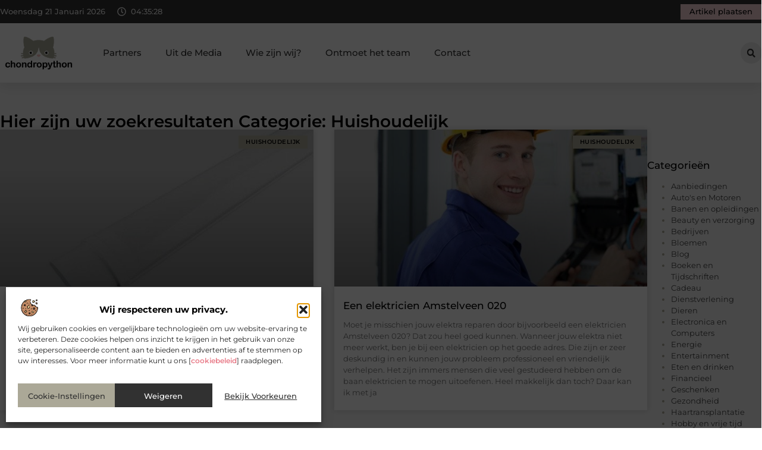

--- FILE ---
content_type: text/html; charset=UTF-8
request_url: https://www.chondropython.nl/category/huishoudelijk/
body_size: 23768
content:
<!doctype html>
<html lang="nl-NL" prefix="og: https://ogp.me/ns#">
<head>
	<meta charset="UTF-8">
	<meta name="viewport" content="width=device-width, initial-scale=1">
	<link rel="profile" href="https://gmpg.org/xfn/11">
		<style>img:is([sizes="auto" i], [sizes^="auto," i]) { contain-intrinsic-size: 3000px 1500px }</style>
	
<!-- Search Engine Optimization door Rank Math - https://rankmath.com/ -->
<title>Huishoudelijk &bull; Chondropython</title>
<meta name="robots" content="follow, index, max-snippet:-1, max-video-preview:-1, max-image-preview:large"/>
<link rel="canonical" href="https://www.chondropython.nl/category/huishoudelijk/" />
<meta property="og:locale" content="nl_NL" />
<meta property="og:type" content="article" />
<meta property="og:title" content="Huishoudelijk &bull; Chondropython" />
<meta property="og:url" content="https://www.chondropython.nl/category/huishoudelijk/" />
<meta property="og:site_name" content="Chondropython" />
<meta name="twitter:card" content="summary_large_image" />
<meta name="twitter:title" content="Huishoudelijk &bull; Chondropython" />
<script type="application/ld+json" class="rank-math-schema">{"@context":"https://schema.org","@graph":[{"@type":"Organization","@id":"https://www.chondropython.nl/#organization","name":"chondropython","url":"https://www.chondropython.nl","logo":{"@type":"ImageObject","@id":"https://www.chondropython.nl/#logo","url":"https://www.chondropython.nl/wp-content/uploads/2021/08/cropped-1.chondropython.nl-Logo-355x159px.png","contentUrl":"https://www.chondropython.nl/wp-content/uploads/2021/08/cropped-1.chondropython.nl-Logo-355x159px.png","caption":"Chondropython","inLanguage":"nl-NL","width":"355","height":"159"}},{"@type":"WebSite","@id":"https://www.chondropython.nl/#website","url":"https://www.chondropython.nl","name":"Chondropython","alternateName":"chondropython.nl","publisher":{"@id":"https://www.chondropython.nl/#organization"},"inLanguage":"nl-NL"},{"@type":"BreadcrumbList","@id":"https://www.chondropython.nl/category/huishoudelijk/#breadcrumb","itemListElement":[{"@type":"ListItem","position":"1","item":{"@id":"https://www.chondropython.nl/","name":"Home"}},{"@type":"ListItem","position":"2","item":{"@id":"https://www.chondropython.nl/category/huishoudelijk/","name":"Huishoudelijk"}}]},{"@type":"CollectionPage","@id":"https://www.chondropython.nl/category/huishoudelijk/#webpage","url":"https://www.chondropython.nl/category/huishoudelijk/","name":"Huishoudelijk &bull; Chondropython","isPartOf":{"@id":"https://www.chondropython.nl/#website"},"inLanguage":"nl-NL","breadcrumb":{"@id":"https://www.chondropython.nl/category/huishoudelijk/#breadcrumb"}}]}</script>
<!-- /Rank Math WordPress SEO plugin -->

<script>
window._wpemojiSettings = {"baseUrl":"https:\/\/s.w.org\/images\/core\/emoji\/16.0.1\/72x72\/","ext":".png","svgUrl":"https:\/\/s.w.org\/images\/core\/emoji\/16.0.1\/svg\/","svgExt":".svg","source":{"concatemoji":"https:\/\/www.chondropython.nl\/wp-includes\/js\/wp-emoji-release.min.js?ver=6.8.3"}};
/*! This file is auto-generated */
!function(s,n){var o,i,e;function c(e){try{var t={supportTests:e,timestamp:(new Date).valueOf()};sessionStorage.setItem(o,JSON.stringify(t))}catch(e){}}function p(e,t,n){e.clearRect(0,0,e.canvas.width,e.canvas.height),e.fillText(t,0,0);var t=new Uint32Array(e.getImageData(0,0,e.canvas.width,e.canvas.height).data),a=(e.clearRect(0,0,e.canvas.width,e.canvas.height),e.fillText(n,0,0),new Uint32Array(e.getImageData(0,0,e.canvas.width,e.canvas.height).data));return t.every(function(e,t){return e===a[t]})}function u(e,t){e.clearRect(0,0,e.canvas.width,e.canvas.height),e.fillText(t,0,0);for(var n=e.getImageData(16,16,1,1),a=0;a<n.data.length;a++)if(0!==n.data[a])return!1;return!0}function f(e,t,n,a){switch(t){case"flag":return n(e,"\ud83c\udff3\ufe0f\u200d\u26a7\ufe0f","\ud83c\udff3\ufe0f\u200b\u26a7\ufe0f")?!1:!n(e,"\ud83c\udde8\ud83c\uddf6","\ud83c\udde8\u200b\ud83c\uddf6")&&!n(e,"\ud83c\udff4\udb40\udc67\udb40\udc62\udb40\udc65\udb40\udc6e\udb40\udc67\udb40\udc7f","\ud83c\udff4\u200b\udb40\udc67\u200b\udb40\udc62\u200b\udb40\udc65\u200b\udb40\udc6e\u200b\udb40\udc67\u200b\udb40\udc7f");case"emoji":return!a(e,"\ud83e\udedf")}return!1}function g(e,t,n,a){var r="undefined"!=typeof WorkerGlobalScope&&self instanceof WorkerGlobalScope?new OffscreenCanvas(300,150):s.createElement("canvas"),o=r.getContext("2d",{willReadFrequently:!0}),i=(o.textBaseline="top",o.font="600 32px Arial",{});return e.forEach(function(e){i[e]=t(o,e,n,a)}),i}function t(e){var t=s.createElement("script");t.src=e,t.defer=!0,s.head.appendChild(t)}"undefined"!=typeof Promise&&(o="wpEmojiSettingsSupports",i=["flag","emoji"],n.supports={everything:!0,everythingExceptFlag:!0},e=new Promise(function(e){s.addEventListener("DOMContentLoaded",e,{once:!0})}),new Promise(function(t){var n=function(){try{var e=JSON.parse(sessionStorage.getItem(o));if("object"==typeof e&&"number"==typeof e.timestamp&&(new Date).valueOf()<e.timestamp+604800&&"object"==typeof e.supportTests)return e.supportTests}catch(e){}return null}();if(!n){if("undefined"!=typeof Worker&&"undefined"!=typeof OffscreenCanvas&&"undefined"!=typeof URL&&URL.createObjectURL&&"undefined"!=typeof Blob)try{var e="postMessage("+g.toString()+"("+[JSON.stringify(i),f.toString(),p.toString(),u.toString()].join(",")+"));",a=new Blob([e],{type:"text/javascript"}),r=new Worker(URL.createObjectURL(a),{name:"wpTestEmojiSupports"});return void(r.onmessage=function(e){c(n=e.data),r.terminate(),t(n)})}catch(e){}c(n=g(i,f,p,u))}t(n)}).then(function(e){for(var t in e)n.supports[t]=e[t],n.supports.everything=n.supports.everything&&n.supports[t],"flag"!==t&&(n.supports.everythingExceptFlag=n.supports.everythingExceptFlag&&n.supports[t]);n.supports.everythingExceptFlag=n.supports.everythingExceptFlag&&!n.supports.flag,n.DOMReady=!1,n.readyCallback=function(){n.DOMReady=!0}}).then(function(){return e}).then(function(){var e;n.supports.everything||(n.readyCallback(),(e=n.source||{}).concatemoji?t(e.concatemoji):e.wpemoji&&e.twemoji&&(t(e.twemoji),t(e.wpemoji)))}))}((window,document),window._wpemojiSettings);
</script>
<link rel='stylesheet' id='colorboxstyle-css' href='https://www.chondropython.nl/wp-content/plugins/link-library/colorbox/colorbox.css?ver=6.8.3' media='all' />
<style id='wp-emoji-styles-inline-css'>

	img.wp-smiley, img.emoji {
		display: inline !important;
		border: none !important;
		box-shadow: none !important;
		height: 1em !important;
		width: 1em !important;
		margin: 0 0.07em !important;
		vertical-align: -0.1em !important;
		background: none !important;
		padding: 0 !important;
	}
</style>
<link rel='stylesheet' id='wp-block-library-css' href='https://www.chondropython.nl/wp-includes/css/dist/block-library/style.min.css?ver=6.8.3' media='all' />
<style id='global-styles-inline-css'>
:root{--wp--preset--aspect-ratio--square: 1;--wp--preset--aspect-ratio--4-3: 4/3;--wp--preset--aspect-ratio--3-4: 3/4;--wp--preset--aspect-ratio--3-2: 3/2;--wp--preset--aspect-ratio--2-3: 2/3;--wp--preset--aspect-ratio--16-9: 16/9;--wp--preset--aspect-ratio--9-16: 9/16;--wp--preset--color--black: #000000;--wp--preset--color--cyan-bluish-gray: #abb8c3;--wp--preset--color--white: #ffffff;--wp--preset--color--pale-pink: #f78da7;--wp--preset--color--vivid-red: #cf2e2e;--wp--preset--color--luminous-vivid-orange: #ff6900;--wp--preset--color--luminous-vivid-amber: #fcb900;--wp--preset--color--light-green-cyan: #7bdcb5;--wp--preset--color--vivid-green-cyan: #00d084;--wp--preset--color--pale-cyan-blue: #8ed1fc;--wp--preset--color--vivid-cyan-blue: #0693e3;--wp--preset--color--vivid-purple: #9b51e0;--wp--preset--gradient--vivid-cyan-blue-to-vivid-purple: linear-gradient(135deg,rgba(6,147,227,1) 0%,rgb(155,81,224) 100%);--wp--preset--gradient--light-green-cyan-to-vivid-green-cyan: linear-gradient(135deg,rgb(122,220,180) 0%,rgb(0,208,130) 100%);--wp--preset--gradient--luminous-vivid-amber-to-luminous-vivid-orange: linear-gradient(135deg,rgba(252,185,0,1) 0%,rgba(255,105,0,1) 100%);--wp--preset--gradient--luminous-vivid-orange-to-vivid-red: linear-gradient(135deg,rgba(255,105,0,1) 0%,rgb(207,46,46) 100%);--wp--preset--gradient--very-light-gray-to-cyan-bluish-gray: linear-gradient(135deg,rgb(238,238,238) 0%,rgb(169,184,195) 100%);--wp--preset--gradient--cool-to-warm-spectrum: linear-gradient(135deg,rgb(74,234,220) 0%,rgb(151,120,209) 20%,rgb(207,42,186) 40%,rgb(238,44,130) 60%,rgb(251,105,98) 80%,rgb(254,248,76) 100%);--wp--preset--gradient--blush-light-purple: linear-gradient(135deg,rgb(255,206,236) 0%,rgb(152,150,240) 100%);--wp--preset--gradient--blush-bordeaux: linear-gradient(135deg,rgb(254,205,165) 0%,rgb(254,45,45) 50%,rgb(107,0,62) 100%);--wp--preset--gradient--luminous-dusk: linear-gradient(135deg,rgb(255,203,112) 0%,rgb(199,81,192) 50%,rgb(65,88,208) 100%);--wp--preset--gradient--pale-ocean: linear-gradient(135deg,rgb(255,245,203) 0%,rgb(182,227,212) 50%,rgb(51,167,181) 100%);--wp--preset--gradient--electric-grass: linear-gradient(135deg,rgb(202,248,128) 0%,rgb(113,206,126) 100%);--wp--preset--gradient--midnight: linear-gradient(135deg,rgb(2,3,129) 0%,rgb(40,116,252) 100%);--wp--preset--font-size--small: 13px;--wp--preset--font-size--medium: 20px;--wp--preset--font-size--large: 36px;--wp--preset--font-size--x-large: 42px;--wp--preset--spacing--20: 0.44rem;--wp--preset--spacing--30: 0.67rem;--wp--preset--spacing--40: 1rem;--wp--preset--spacing--50: 1.5rem;--wp--preset--spacing--60: 2.25rem;--wp--preset--spacing--70: 3.38rem;--wp--preset--spacing--80: 5.06rem;--wp--preset--shadow--natural: 6px 6px 9px rgba(0, 0, 0, 0.2);--wp--preset--shadow--deep: 12px 12px 50px rgba(0, 0, 0, 0.4);--wp--preset--shadow--sharp: 6px 6px 0px rgba(0, 0, 0, 0.2);--wp--preset--shadow--outlined: 6px 6px 0px -3px rgba(255, 255, 255, 1), 6px 6px rgba(0, 0, 0, 1);--wp--preset--shadow--crisp: 6px 6px 0px rgba(0, 0, 0, 1);}:root { --wp--style--global--content-size: 800px;--wp--style--global--wide-size: 1200px; }:where(body) { margin: 0; }.wp-site-blocks > .alignleft { float: left; margin-right: 2em; }.wp-site-blocks > .alignright { float: right; margin-left: 2em; }.wp-site-blocks > .aligncenter { justify-content: center; margin-left: auto; margin-right: auto; }:where(.wp-site-blocks) > * { margin-block-start: 24px; margin-block-end: 0; }:where(.wp-site-blocks) > :first-child { margin-block-start: 0; }:where(.wp-site-blocks) > :last-child { margin-block-end: 0; }:root { --wp--style--block-gap: 24px; }:root :where(.is-layout-flow) > :first-child{margin-block-start: 0;}:root :where(.is-layout-flow) > :last-child{margin-block-end: 0;}:root :where(.is-layout-flow) > *{margin-block-start: 24px;margin-block-end: 0;}:root :where(.is-layout-constrained) > :first-child{margin-block-start: 0;}:root :where(.is-layout-constrained) > :last-child{margin-block-end: 0;}:root :where(.is-layout-constrained) > *{margin-block-start: 24px;margin-block-end: 0;}:root :where(.is-layout-flex){gap: 24px;}:root :where(.is-layout-grid){gap: 24px;}.is-layout-flow > .alignleft{float: left;margin-inline-start: 0;margin-inline-end: 2em;}.is-layout-flow > .alignright{float: right;margin-inline-start: 2em;margin-inline-end: 0;}.is-layout-flow > .aligncenter{margin-left: auto !important;margin-right: auto !important;}.is-layout-constrained > .alignleft{float: left;margin-inline-start: 0;margin-inline-end: 2em;}.is-layout-constrained > .alignright{float: right;margin-inline-start: 2em;margin-inline-end: 0;}.is-layout-constrained > .aligncenter{margin-left: auto !important;margin-right: auto !important;}.is-layout-constrained > :where(:not(.alignleft):not(.alignright):not(.alignfull)){max-width: var(--wp--style--global--content-size);margin-left: auto !important;margin-right: auto !important;}.is-layout-constrained > .alignwide{max-width: var(--wp--style--global--wide-size);}body .is-layout-flex{display: flex;}.is-layout-flex{flex-wrap: wrap;align-items: center;}.is-layout-flex > :is(*, div){margin: 0;}body .is-layout-grid{display: grid;}.is-layout-grid > :is(*, div){margin: 0;}body{padding-top: 0px;padding-right: 0px;padding-bottom: 0px;padding-left: 0px;}a:where(:not(.wp-element-button)){text-decoration: underline;}:root :where(.wp-element-button, .wp-block-button__link){background-color: #32373c;border-width: 0;color: #fff;font-family: inherit;font-size: inherit;line-height: inherit;padding: calc(0.667em + 2px) calc(1.333em + 2px);text-decoration: none;}.has-black-color{color: var(--wp--preset--color--black) !important;}.has-cyan-bluish-gray-color{color: var(--wp--preset--color--cyan-bluish-gray) !important;}.has-white-color{color: var(--wp--preset--color--white) !important;}.has-pale-pink-color{color: var(--wp--preset--color--pale-pink) !important;}.has-vivid-red-color{color: var(--wp--preset--color--vivid-red) !important;}.has-luminous-vivid-orange-color{color: var(--wp--preset--color--luminous-vivid-orange) !important;}.has-luminous-vivid-amber-color{color: var(--wp--preset--color--luminous-vivid-amber) !important;}.has-light-green-cyan-color{color: var(--wp--preset--color--light-green-cyan) !important;}.has-vivid-green-cyan-color{color: var(--wp--preset--color--vivid-green-cyan) !important;}.has-pale-cyan-blue-color{color: var(--wp--preset--color--pale-cyan-blue) !important;}.has-vivid-cyan-blue-color{color: var(--wp--preset--color--vivid-cyan-blue) !important;}.has-vivid-purple-color{color: var(--wp--preset--color--vivid-purple) !important;}.has-black-background-color{background-color: var(--wp--preset--color--black) !important;}.has-cyan-bluish-gray-background-color{background-color: var(--wp--preset--color--cyan-bluish-gray) !important;}.has-white-background-color{background-color: var(--wp--preset--color--white) !important;}.has-pale-pink-background-color{background-color: var(--wp--preset--color--pale-pink) !important;}.has-vivid-red-background-color{background-color: var(--wp--preset--color--vivid-red) !important;}.has-luminous-vivid-orange-background-color{background-color: var(--wp--preset--color--luminous-vivid-orange) !important;}.has-luminous-vivid-amber-background-color{background-color: var(--wp--preset--color--luminous-vivid-amber) !important;}.has-light-green-cyan-background-color{background-color: var(--wp--preset--color--light-green-cyan) !important;}.has-vivid-green-cyan-background-color{background-color: var(--wp--preset--color--vivid-green-cyan) !important;}.has-pale-cyan-blue-background-color{background-color: var(--wp--preset--color--pale-cyan-blue) !important;}.has-vivid-cyan-blue-background-color{background-color: var(--wp--preset--color--vivid-cyan-blue) !important;}.has-vivid-purple-background-color{background-color: var(--wp--preset--color--vivid-purple) !important;}.has-black-border-color{border-color: var(--wp--preset--color--black) !important;}.has-cyan-bluish-gray-border-color{border-color: var(--wp--preset--color--cyan-bluish-gray) !important;}.has-white-border-color{border-color: var(--wp--preset--color--white) !important;}.has-pale-pink-border-color{border-color: var(--wp--preset--color--pale-pink) !important;}.has-vivid-red-border-color{border-color: var(--wp--preset--color--vivid-red) !important;}.has-luminous-vivid-orange-border-color{border-color: var(--wp--preset--color--luminous-vivid-orange) !important;}.has-luminous-vivid-amber-border-color{border-color: var(--wp--preset--color--luminous-vivid-amber) !important;}.has-light-green-cyan-border-color{border-color: var(--wp--preset--color--light-green-cyan) !important;}.has-vivid-green-cyan-border-color{border-color: var(--wp--preset--color--vivid-green-cyan) !important;}.has-pale-cyan-blue-border-color{border-color: var(--wp--preset--color--pale-cyan-blue) !important;}.has-vivid-cyan-blue-border-color{border-color: var(--wp--preset--color--vivid-cyan-blue) !important;}.has-vivid-purple-border-color{border-color: var(--wp--preset--color--vivid-purple) !important;}.has-vivid-cyan-blue-to-vivid-purple-gradient-background{background: var(--wp--preset--gradient--vivid-cyan-blue-to-vivid-purple) !important;}.has-light-green-cyan-to-vivid-green-cyan-gradient-background{background: var(--wp--preset--gradient--light-green-cyan-to-vivid-green-cyan) !important;}.has-luminous-vivid-amber-to-luminous-vivid-orange-gradient-background{background: var(--wp--preset--gradient--luminous-vivid-amber-to-luminous-vivid-orange) !important;}.has-luminous-vivid-orange-to-vivid-red-gradient-background{background: var(--wp--preset--gradient--luminous-vivid-orange-to-vivid-red) !important;}.has-very-light-gray-to-cyan-bluish-gray-gradient-background{background: var(--wp--preset--gradient--very-light-gray-to-cyan-bluish-gray) !important;}.has-cool-to-warm-spectrum-gradient-background{background: var(--wp--preset--gradient--cool-to-warm-spectrum) !important;}.has-blush-light-purple-gradient-background{background: var(--wp--preset--gradient--blush-light-purple) !important;}.has-blush-bordeaux-gradient-background{background: var(--wp--preset--gradient--blush-bordeaux) !important;}.has-luminous-dusk-gradient-background{background: var(--wp--preset--gradient--luminous-dusk) !important;}.has-pale-ocean-gradient-background{background: var(--wp--preset--gradient--pale-ocean) !important;}.has-electric-grass-gradient-background{background: var(--wp--preset--gradient--electric-grass) !important;}.has-midnight-gradient-background{background: var(--wp--preset--gradient--midnight) !important;}.has-small-font-size{font-size: var(--wp--preset--font-size--small) !important;}.has-medium-font-size{font-size: var(--wp--preset--font-size--medium) !important;}.has-large-font-size{font-size: var(--wp--preset--font-size--large) !important;}.has-x-large-font-size{font-size: var(--wp--preset--font-size--x-large) !important;}
:root :where(.wp-block-pullquote){font-size: 1.5em;line-height: 1.6;}
</style>
<link rel='stylesheet' id='thumbs_rating_styles-css' href='https://www.chondropython.nl/wp-content/plugins/link-library/upvote-downvote/css/style.css?ver=1.0.0' media='all' />
<link rel='stylesheet' id='cmplz-general-css' href='https://www.chondropython.nl/wp-content/plugins/complianz-gdpr/assets/css/cookieblocker.min.css?ver=1741706570' media='all' />
<link rel='stylesheet' id='hello-elementor-css' href='https://www.chondropython.nl/wp-content/themes/hello-elementor/style.min.css?ver=3.3.0' media='all' />
<link rel='stylesheet' id='hello-elementor-theme-style-css' href='https://www.chondropython.nl/wp-content/themes/hello-elementor/theme.min.css?ver=3.3.0' media='all' />
<link rel='stylesheet' id='hello-elementor-header-footer-css' href='https://www.chondropython.nl/wp-content/themes/hello-elementor/header-footer.min.css?ver=3.3.0' media='all' />
<link rel='stylesheet' id='elementor-frontend-css' href='https://www.chondropython.nl/wp-content/plugins/elementor/assets/css/frontend.min.css?ver=3.34.2' media='all' />
<link rel='stylesheet' id='elementor-post-4327-css' href='https://www.chondropython.nl/wp-content/uploads/elementor/css/post-4327.css?ver=1768930789' media='all' />
<link rel='stylesheet' id='e-animation-grow-css' href='https://www.chondropython.nl/wp-content/plugins/elementor/assets/lib/animations/styles/e-animation-grow.min.css?ver=3.34.2' media='all' />
<link rel='stylesheet' id='widget-image-css' href='https://www.chondropython.nl/wp-content/plugins/elementor/assets/css/widget-image.min.css?ver=3.34.2' media='all' />
<link rel='stylesheet' id='widget-nav-menu-css' href='https://www.chondropython.nl/wp-content/plugins/elementor-pro/assets/css/widget-nav-menu.min.css?ver=3.28.3' media='all' />
<link rel='stylesheet' id='widget-search-form-css' href='https://www.chondropython.nl/wp-content/plugins/elementor-pro/assets/css/widget-search-form.min.css?ver=3.28.3' media='all' />
<link rel='stylesheet' id='e-sticky-css' href='https://www.chondropython.nl/wp-content/plugins/elementor-pro/assets/css/modules/sticky.min.css?ver=3.28.3' media='all' />
<link rel='stylesheet' id='e-animation-fadeIn-css' href='https://www.chondropython.nl/wp-content/plugins/elementor/assets/lib/animations/styles/fadeIn.min.css?ver=3.34.2' media='all' />
<link rel='stylesheet' id='e-animation-bob-css' href='https://www.chondropython.nl/wp-content/plugins/elementor/assets/lib/animations/styles/e-animation-bob.min.css?ver=3.34.2' media='all' />
<link rel='stylesheet' id='e-motion-fx-css' href='https://www.chondropython.nl/wp-content/plugins/elementor-pro/assets/css/modules/motion-fx.min.css?ver=3.28.3' media='all' />
<link rel='stylesheet' id='widget-heading-css' href='https://www.chondropython.nl/wp-content/plugins/elementor/assets/css/widget-heading.min.css?ver=3.34.2' media='all' />
<link rel='stylesheet' id='swiper-css' href='https://www.chondropython.nl/wp-content/plugins/elementor/assets/lib/swiper/v8/css/swiper.min.css?ver=8.4.5' media='all' />
<link rel='stylesheet' id='e-swiper-css' href='https://www.chondropython.nl/wp-content/plugins/elementor/assets/css/conditionals/e-swiper.min.css?ver=3.34.2' media='all' />
<link rel='stylesheet' id='widget-posts-css' href='https://www.chondropython.nl/wp-content/plugins/elementor-pro/assets/css/widget-posts.min.css?ver=3.28.3' media='all' />
<link rel='stylesheet' id='widget-sitemap-css' href='https://www.chondropython.nl/wp-content/plugins/elementor-pro/assets/css/widget-sitemap.min.css?ver=3.28.3' media='all' />
<link rel='stylesheet' id='elementor-post-4606-css' href='https://www.chondropython.nl/wp-content/uploads/elementor/css/post-4606.css?ver=1768930791' media='all' />
<link rel='stylesheet' id='elementor-post-4613-css' href='https://www.chondropython.nl/wp-content/uploads/elementor/css/post-4613.css?ver=1768930792' media='all' />
<link rel='stylesheet' id='elementor-post-4362-css' href='https://www.chondropython.nl/wp-content/uploads/elementor/css/post-4362.css?ver=1768930793' media='all' />
<link rel='stylesheet' id='elementor-gf-local-montserrat-css' href='https://www.chondropython.nl/wp-content/uploads/elementor/google-fonts/css/montserrat.css?ver=1742220636' media='all' />
<script src="https://www.chondropython.nl/wp-includes/js/jquery/jquery.min.js?ver=3.7.1" id="jquery-core-js"></script>
<script src="https://www.chondropython.nl/wp-includes/js/jquery/jquery-migrate.min.js?ver=3.4.1" id="jquery-migrate-js"></script>
<script src="https://www.chondropython.nl/wp-content/plugins/link-library/colorbox/jquery.colorbox-min.js?ver=1.3.9" id="colorbox-js"></script>
<script id="thumbs_rating_scripts-js-extra">
var thumbs_rating_ajax = {"ajax_url":"https:\/\/www.chondropython.nl\/wp-admin\/admin-ajax.php","nonce":"638efc14b2"};
</script>
<script src="https://www.chondropython.nl/wp-content/plugins/link-library/upvote-downvote/js/general.js?ver=4.0.1" id="thumbs_rating_scripts-js"></script>
<link rel="https://api.w.org/" href="https://www.chondropython.nl/wp-json/" /><link rel="alternate" title="JSON" type="application/json" href="https://www.chondropython.nl/wp-json/wp/v2/categories/250" /><link rel="EditURI" type="application/rsd+xml" title="RSD" href="https://www.chondropython.nl/xmlrpc.php?rsd" />
<meta name="generator" content="WordPress 6.8.3" />
<script type="text/javascript">//<![CDATA[
  function external_links_in_new_windows_loop() {
    if (!document.links) {
      document.links = document.getElementsByTagName('a');
    }
    var change_link = false;
    var force = '';
    var ignore = '';

    for (var t=0; t<document.links.length; t++) {
      var all_links = document.links[t];
      change_link = false;
      
      if(document.links[t].hasAttribute('onClick') == false) {
        // forced if the address starts with http (or also https), but does not link to the current domain
        if(all_links.href.search(/^http/) != -1 && all_links.href.search('www.chondropython.nl') == -1 && all_links.href.search(/^#/) == -1) {
          // console.log('Changed ' + all_links.href);
          change_link = true;
        }
          
        if(force != '' && all_links.href.search(force) != -1) {
          // forced
          // console.log('force ' + all_links.href);
          change_link = true;
        }
        
        if(ignore != '' && all_links.href.search(ignore) != -1) {
          // console.log('ignore ' + all_links.href);
          // ignored
          change_link = false;
        }

        if(change_link == true) {
          // console.log('Changed ' + all_links.href);
          document.links[t].setAttribute('onClick', 'javascript:window.open(\'' + all_links.href.replace(/'/g, '') + '\', \'_blank\', \'noopener\'); return false;');
          document.links[t].removeAttribute('target');
        }
      }
    }
  }
  
  // Load
  function external_links_in_new_windows_load(func)
  {  
    var oldonload = window.onload;
    if (typeof window.onload != 'function'){
      window.onload = func;
    } else {
      window.onload = function(){
        oldonload();
        func();
      }
    }
  }

  external_links_in_new_windows_load(external_links_in_new_windows_loop);
  //]]></script>

			<style>.cmplz-hidden {
					display: none !important;
				}</style><meta name="generator" content="Elementor 3.34.2; features: e_font_icon_svg, additional_custom_breakpoints; settings: css_print_method-external, google_font-enabled, font_display-swap">
			<style>
				.e-con.e-parent:nth-of-type(n+4):not(.e-lazyloaded):not(.e-no-lazyload),
				.e-con.e-parent:nth-of-type(n+4):not(.e-lazyloaded):not(.e-no-lazyload) * {
					background-image: none !important;
				}
				@media screen and (max-height: 1024px) {
					.e-con.e-parent:nth-of-type(n+3):not(.e-lazyloaded):not(.e-no-lazyload),
					.e-con.e-parent:nth-of-type(n+3):not(.e-lazyloaded):not(.e-no-lazyload) * {
						background-image: none !important;
					}
				}
				@media screen and (max-height: 640px) {
					.e-con.e-parent:nth-of-type(n+2):not(.e-lazyloaded):not(.e-no-lazyload),
					.e-con.e-parent:nth-of-type(n+2):not(.e-lazyloaded):not(.e-no-lazyload) * {
						background-image: none !important;
					}
				}
			</style>
			<link rel="icon" href="https://www.chondropython.nl/wp-content/uploads/2021/08/cropped-0.chondropython.nl-icon-150x150-px-32x32.png" sizes="32x32" />
<link rel="icon" href="https://www.chondropython.nl/wp-content/uploads/2021/08/cropped-0.chondropython.nl-icon-150x150-px-192x192.png" sizes="192x192" />
<link rel="apple-touch-icon" href="https://www.chondropython.nl/wp-content/uploads/2021/08/cropped-0.chondropython.nl-icon-150x150-px-180x180.png" />
<meta name="msapplication-TileImage" content="https://www.chondropython.nl/wp-content/uploads/2021/08/cropped-0.chondropython.nl-icon-150x150-px-270x270.png" />
</head>
<body data-rsssl=1 data-cmplz=1 class="archive category category-huishoudelijk category-250 wp-custom-logo wp-embed-responsive wp-theme-hello-elementor theme-default elementor-page-4362 elementor-default elementor-template-full-width elementor-kit-4327">


<a class="skip-link screen-reader-text" href="#content">Ga naar de inhoud</a>

		<header data-elementor-type="header" data-elementor-id="4606" class="elementor elementor-4606 elementor-location-header" data-elementor-post-type="elementor_library">
			<header class="elementor-element elementor-element-648d80f8 e-con-full top e-flex e-con e-parent" data-id="648d80f8" data-element_type="container" data-settings="{&quot;sticky&quot;:&quot;top&quot;,&quot;background_background&quot;:&quot;classic&quot;,&quot;sticky_on&quot;:[&quot;desktop&quot;,&quot;tablet&quot;,&quot;mobile&quot;],&quot;sticky_offset&quot;:0,&quot;sticky_effects_offset&quot;:0,&quot;sticky_anchor_link_offset&quot;:0}">
		<div class="elementor-element elementor-element-494eb572 e-flex e-con-boxed e-con e-child" data-id="494eb572" data-element_type="container" data-settings="{&quot;background_background&quot;:&quot;classic&quot;}">
					<div class="e-con-inner">
		<div class="elementor-element elementor-element-73b8c50 e-con-full e-flex e-con e-child" data-id="73b8c50" data-element_type="container">
				<div class="elementor-element elementor-element-14f245b8 elementor-widget__width-auto elementor-widget-mobile__width-auto elementor-widget elementor-widget-html" data-id="14f245b8" data-element_type="widget" data-widget_type="html.default">
				<div class="elementor-widget-container">
					<div id="current_date">
        <script>
            const options = {
                weekday: 'long',
                year: 'numeric',
                month: 'long',
                day: 'numeric'
            };
            document.getElementById("current_date").innerHTML = new Date().toLocaleDateString('nl-NL', options);
        </script>
</div>
				</div>
				</div>
				<div class="elementor-element elementor-element-35d76133 elementor-hidden-mobile elementor-view-default elementor-widget elementor-widget-icon" data-id="35d76133" data-element_type="widget" data-widget_type="icon.default">
				<div class="elementor-widget-container">
							<div class="elementor-icon-wrapper">
			<div class="elementor-icon">
			<svg aria-hidden="true" class="e-font-icon-svg e-far-clock" viewBox="0 0 512 512" xmlns="http://www.w3.org/2000/svg"><path d="M256 8C119 8 8 119 8 256s111 248 248 248 248-111 248-248S393 8 256 8zm0 448c-110.5 0-200-89.5-200-200S145.5 56 256 56s200 89.5 200 200-89.5 200-200 200zm61.8-104.4l-84.9-61.7c-3.1-2.3-4.9-5.9-4.9-9.7V116c0-6.6 5.4-12 12-12h32c6.6 0 12 5.4 12 12v141.7l66.8 48.6c5.4 3.9 6.5 11.4 2.6 16.8L334.6 349c-3.9 5.3-11.4 6.5-16.8 2.6z"></path></svg>			</div>
		</div>
						</div>
				</div>
				<div class="elementor-element elementor-element-75e6e642 elementor-widget__width-auto elementor-hidden-mobile elementor-widget elementor-widget-html" data-id="75e6e642" data-element_type="widget" data-widget_type="html.default">
				<div class="elementor-widget-container">
					<div class="clock">
    <p class="time" id="current-time">Laden...</p>
  </div>

  <script>
    function updateTime() {
      const options = { timeZone: 'Europe/Amsterdam', hour: '2-digit', minute: '2-digit', second: '2-digit' };
      const formatter = new Intl.DateTimeFormat('nl-NL', options);
      const time = formatter.format(new Date());
      document.getElementById('current-time').textContent = time;
    }

    // Update tijd elke seconde
    setInterval(updateTime, 1000);
    updateTime(); // Zorgt ervoor dat de tijd meteen wordt weergegeven bij laden
  </script>				</div>
				</div>
				</div>
				<div class="elementor-element elementor-element-4d121f2c elementor-widget elementor-widget-button" data-id="4d121f2c" data-element_type="widget" data-widget_type="button.default">
				<div class="elementor-widget-container">
									<div class="elementor-button-wrapper">
					<a class="elementor-button elementor-button-link elementor-size-sm elementor-animation-grow" href="/artikel-plaatsen/">
						<span class="elementor-button-content-wrapper">
									<span class="elementor-button-text">Artikel plaatsen</span>
					</span>
					</a>
				</div>
								</div>
				</div>
					</div>
				</div>
		<header class="elementor-element elementor-element-29a835bc top e-flex e-con-boxed e-con e-child" data-id="29a835bc" data-element_type="container" data-settings="{&quot;background_background&quot;:&quot;classic&quot;,&quot;sticky&quot;:&quot;top&quot;,&quot;sticky_on&quot;:[&quot;desktop&quot;,&quot;tablet&quot;,&quot;mobile&quot;],&quot;sticky_offset&quot;:0,&quot;sticky_effects_offset&quot;:0,&quot;sticky_anchor_link_offset&quot;:0}">
					<div class="e-con-inner">
		<div class="elementor-element elementor-element-5d8572fe e-con-full e-flex e-con e-child" data-id="5d8572fe" data-element_type="container">
				<div class="elementor-element elementor-element-4e676cae elementor-widget__width-initial elementor-widget elementor-widget-theme-site-logo elementor-widget-image" data-id="4e676cae" data-element_type="widget" data-widget_type="theme-site-logo.default">
				<div class="elementor-widget-container">
											<a href="https://www.chondropython.nl">
			<img fetchpriority="high" width="355" height="159" src="https://www.chondropython.nl/wp-content/uploads/2021/08/cropped-1.chondropython.nl-Logo-355x159px.png" class="elementor-animation-grow attachment-full size-full wp-image-688" alt="" srcset="https://www.chondropython.nl/wp-content/uploads/2021/08/cropped-1.chondropython.nl-Logo-355x159px.png 355w, https://www.chondropython.nl/wp-content/uploads/2021/08/cropped-1.chondropython.nl-Logo-355x159px-300x134.png 300w" sizes="(max-width: 355px) 100vw, 355px" />				</a>
											</div>
				</div>
				<div class="elementor-element elementor-element-7463fa6f elementor-nav-menu--stretch elementor-nav-menu__text-align-center elementor-widget-tablet__width-auto elementor-widget-mobile__width-auto elementor-nav-menu--dropdown-tablet elementor-nav-menu--toggle elementor-nav-menu--burger elementor-widget elementor-widget-nav-menu" data-id="7463fa6f" data-element_type="widget" data-settings="{&quot;full_width&quot;:&quot;stretch&quot;,&quot;layout&quot;:&quot;horizontal&quot;,&quot;submenu_icon&quot;:{&quot;value&quot;:&quot;&lt;svg class=\&quot;e-font-icon-svg e-fas-caret-down\&quot; viewBox=\&quot;0 0 320 512\&quot; xmlns=\&quot;http:\/\/www.w3.org\/2000\/svg\&quot;&gt;&lt;path d=\&quot;M31.3 192h257.3c17.8 0 26.7 21.5 14.1 34.1L174.1 354.8c-7.8 7.8-20.5 7.8-28.3 0L17.2 226.1C4.6 213.5 13.5 192 31.3 192z\&quot;&gt;&lt;\/path&gt;&lt;\/svg&gt;&quot;,&quot;library&quot;:&quot;fa-solid&quot;},&quot;toggle&quot;:&quot;burger&quot;}" data-widget_type="nav-menu.default">
				<div class="elementor-widget-container">
								<nav aria-label="Menu" class="elementor-nav-menu--main elementor-nav-menu__container elementor-nav-menu--layout-horizontal e--pointer-text e--animation-sink">
				<ul id="menu-1-7463fa6f" class="elementor-nav-menu"><li class="menu-item menu-item-type-post_type menu-item-object-page menu-item-4591"><a href="https://www.chondropython.nl/partners/" class="elementor-item">Partners</a></li>
<li class="menu-item menu-item-type-custom menu-item-object-custom menu-item-4590"><a href="/category/media/" class="elementor-item">Uit de Media</a></li>
<li class="menu-item menu-item-type-post_type menu-item-object-page menu-item-4593"><a href="https://www.chondropython.nl/over-ons/" class="elementor-item">Wie zijn wij?</a></li>
<li class="menu-item menu-item-type-post_type menu-item-object-page menu-item-4592"><a href="https://www.chondropython.nl/ons-team/" class="elementor-item">Ontmoet het team</a></li>
<li class="menu-item menu-item-type-post_type menu-item-object-page menu-item-4594"><a href="https://www.chondropython.nl/contact/" class="elementor-item">Contact</a></li>
</ul>			</nav>
					<div class="elementor-menu-toggle" role="button" tabindex="0" aria-label="Menu toggle" aria-expanded="false">
			<span class="elementor-menu-toggle__icon--open"><svg xmlns="http://www.w3.org/2000/svg" xml:space="preserve" viewBox="0 0 388.4 388.4"><linearGradient id="a" x1="-306.824" x2="-18.844" y1="389.454" y2="389.454" gradientTransform="matrix(1 0 0 -1 309.994 700.004)" gradientUnits="userSpaceOnUse"><stop offset="0" style="stop-color:#292626"></stop><stop offset=".48" style="stop-color:#444"></stop><stop offset=".997" style="stop-color:#515050"></stop></linearGradient><path d="M22.3 329.7H272c10.6 0 19.1-8.6 19.1-19.1 0-10.6-8.6-19.2-19.1-19.2H22.3c-10.6 0-19.1 8.6-19.1 19.2 0 10.5 8.5 19.1 19.1 19.1" style="fill:url(#a)"></path><linearGradient id="b" x1="-306.824" x2="77.176" y1="505.364" y2="505.364" gradientTransform="matrix(1 0 0 -1 309.994 700.004)" gradientUnits="userSpaceOnUse"><stop offset="0" style="stop-color:#292626"></stop><stop offset=".48" style="stop-color:#444"></stop><stop offset=".997" style="stop-color:#515050"></stop></linearGradient><path d="M22.3 213.8H368c10.6 0 19.1-8.6 19.1-19.1 0-10.6-8.6-19.1-19.1-19.1H22.3c-10.6 0-19.1 8.6-19.1 19.1s8.5 19.1 19.1 19.1" style="fill:url(#b)"></path><linearGradient id="c" x1="-306.824" x2="-18.844" y1="621.284" y2="621.284" gradientTransform="matrix(1 0 0 -1 309.994 700.004)" gradientUnits="userSpaceOnUse"><stop offset="0" style="stop-color:#292626"></stop><stop offset=".48" style="stop-color:#444"></stop><stop offset=".997" style="stop-color:#464646"></stop></linearGradient><path d="M22.3 97.9H272c10.6 0 19.1-8.6 19.1-19.1s-8.6-19.1-19.1-19.1H22.3c-10.6 0-19.1 8.6-19.1 19.1s8.5 19.1 19.1 19.1" style="fill:url(#c)"></path></svg></span><svg aria-hidden="true" role="presentation" class="elementor-menu-toggle__icon--close e-font-icon-svg e-eicon-close" viewBox="0 0 1000 1000" xmlns="http://www.w3.org/2000/svg"><path d="M742 167L500 408 258 167C246 154 233 150 217 150 196 150 179 158 167 167 154 179 150 196 150 212 150 229 154 242 171 254L408 500 167 742C138 771 138 800 167 829 196 858 225 858 254 829L496 587 738 829C750 842 767 846 783 846 800 846 817 842 829 829 842 817 846 804 846 783 846 767 842 750 829 737L588 500 833 258C863 229 863 200 833 171 804 137 775 137 742 167Z"></path></svg>		</div>
					<nav class="elementor-nav-menu--dropdown elementor-nav-menu__container" aria-hidden="true">
				<ul id="menu-2-7463fa6f" class="elementor-nav-menu"><li class="menu-item menu-item-type-post_type menu-item-object-page menu-item-4591"><a href="https://www.chondropython.nl/partners/" class="elementor-item" tabindex="-1">Partners</a></li>
<li class="menu-item menu-item-type-custom menu-item-object-custom menu-item-4590"><a href="/category/media/" class="elementor-item" tabindex="-1">Uit de Media</a></li>
<li class="menu-item menu-item-type-post_type menu-item-object-page menu-item-4593"><a href="https://www.chondropython.nl/over-ons/" class="elementor-item" tabindex="-1">Wie zijn wij?</a></li>
<li class="menu-item menu-item-type-post_type menu-item-object-page menu-item-4592"><a href="https://www.chondropython.nl/ons-team/" class="elementor-item" tabindex="-1">Ontmoet het team</a></li>
<li class="menu-item menu-item-type-post_type menu-item-object-page menu-item-4594"><a href="https://www.chondropython.nl/contact/" class="elementor-item" tabindex="-1">Contact</a></li>
</ul>			</nav>
						</div>
				</div>
				</div>
				<div class="elementor-element elementor-element-25f7550 elementor-search-form--skin-full_screen elementor-widget__width-auto elementor-widget elementor-widget-search-form" data-id="25f7550" data-element_type="widget" data-settings="{&quot;skin&quot;:&quot;full_screen&quot;}" data-widget_type="search-form.default">
				<div class="elementor-widget-container">
							<search role="search">
			<form class="elementor-search-form" action="https://www.chondropython.nl" method="get">
												<div class="elementor-search-form__toggle" role="button" tabindex="0" aria-label="Zoeken">
					<div class="e-font-icon-svg-container"><svg aria-hidden="true" class="e-font-icon-svg e-fas-search" viewBox="0 0 512 512" xmlns="http://www.w3.org/2000/svg"><path d="M505 442.7L405.3 343c-4.5-4.5-10.6-7-17-7H372c27.6-35.3 44-79.7 44-128C416 93.1 322.9 0 208 0S0 93.1 0 208s93.1 208 208 208c48.3 0 92.7-16.4 128-44v16.3c0 6.4 2.5 12.5 7 17l99.7 99.7c9.4 9.4 24.6 9.4 33.9 0l28.3-28.3c9.4-9.4 9.4-24.6.1-34zM208 336c-70.7 0-128-57.2-128-128 0-70.7 57.2-128 128-128 70.7 0 128 57.2 128 128 0 70.7-57.2 128-128 128z"></path></svg></div>				</div>
								<div class="elementor-search-form__container">
					<label class="elementor-screen-only" for="elementor-search-form-25f7550">Zoeken</label>

					
					<input id="elementor-search-form-25f7550" placeholder="" class="elementor-search-form__input" type="search" name="s" value="">
					
					
										<div class="dialog-lightbox-close-button dialog-close-button" role="button" tabindex="0" aria-label="Sluit dit zoekvak.">
						<svg aria-hidden="true" class="e-font-icon-svg e-eicon-close" viewBox="0 0 1000 1000" xmlns="http://www.w3.org/2000/svg"><path d="M742 167L500 408 258 167C246 154 233 150 217 150 196 150 179 158 167 167 154 179 150 196 150 212 150 229 154 242 171 254L408 500 167 742C138 771 138 800 167 829 196 858 225 858 254 829L496 587 738 829C750 842 767 846 783 846 800 846 817 842 829 829 842 817 846 804 846 783 846 767 842 750 829 737L588 500 833 258C863 229 863 200 833 171 804 137 775 137 742 167Z"></path></svg>					</div>
									</div>
			</form>
		</search>
						</div>
				</div>
					</div>
				</header>
				<div class="elementor-element elementor-element-7bcaf56a elementor-view-framed elementor-widget__width-auto elementor-fixed elementor-shape-circle elementor-invisible elementor-widget elementor-widget-icon" data-id="7bcaf56a" data-element_type="widget" data-settings="{&quot;_position&quot;:&quot;fixed&quot;,&quot;motion_fx_motion_fx_scrolling&quot;:&quot;yes&quot;,&quot;motion_fx_opacity_effect&quot;:&quot;yes&quot;,&quot;motion_fx_opacity_range&quot;:{&quot;unit&quot;:&quot;%&quot;,&quot;size&quot;:&quot;&quot;,&quot;sizes&quot;:{&quot;start&quot;:0,&quot;end&quot;:45}},&quot;_animation&quot;:&quot;fadeIn&quot;,&quot;_animation_delay&quot;:200,&quot;motion_fx_opacity_direction&quot;:&quot;out-in&quot;,&quot;motion_fx_opacity_level&quot;:{&quot;unit&quot;:&quot;px&quot;,&quot;size&quot;:10,&quot;sizes&quot;:[]},&quot;motion_fx_devices&quot;:[&quot;desktop&quot;,&quot;tablet&quot;,&quot;mobile&quot;]}" data-widget_type="icon.default">
				<div class="elementor-widget-container">
							<div class="elementor-icon-wrapper">
			<a class="elementor-icon elementor-animation-bob" href="#top">
			<svg aria-hidden="true" class="e-font-icon-svg e-fas-arrow-up" viewBox="0 0 448 512" xmlns="http://www.w3.org/2000/svg"><path d="M34.9 289.5l-22.2-22.2c-9.4-9.4-9.4-24.6 0-33.9L207 39c9.4-9.4 24.6-9.4 33.9 0l194.3 194.3c9.4 9.4 9.4 24.6 0 33.9L413 289.4c-9.5 9.5-25 9.3-34.3-.4L264 168.6V456c0 13.3-10.7 24-24 24h-32c-13.3 0-24-10.7-24-24V168.6L69.2 289.1c-9.3 9.8-24.8 10-34.3.4z"></path></svg>			</a>
		</div>
						</div>
				</div>
				</header>
				</header>
				<div data-elementor-type="archive" data-elementor-id="4362" class="elementor elementor-4362 elementor-location-archive" data-elementor-post-type="elementor_library">
			<section class="elementor-element elementor-element-f0ac46a e-flex e-con-boxed e-con e-parent" data-id="f0ac46a" data-element_type="container">
					<div class="e-con-inner">
		<article class="elementor-element elementor-element-46bf9499 e-con-full e-flex e-con e-child" data-id="46bf9499" data-element_type="container">
				<div class="elementor-element elementor-element-2f107aa elementor-widget elementor-widget-heading" data-id="2f107aa" data-element_type="widget" data-widget_type="heading.default">
				<div class="elementor-widget-container">
					<h1 class="elementor-heading-title elementor-size-default">Hier zijn uw zoekresultaten Categorie: Huishoudelijk</h1>				</div>
				</div>
				<div class="elementor-element elementor-element-157b3e64 elementor-grid-2 elementor-grid-tablet-2 elementor-grid-mobile-1 elementor-posts--thumbnail-top elementor-card-shadow-yes elementor-posts__hover-gradient load-more-align-center elementor-widget elementor-widget-archive-posts" data-id="157b3e64" data-element_type="widget" data-settings="{&quot;pagination_type&quot;:&quot;load_more_on_click&quot;,&quot;archive_cards_row_gap&quot;:{&quot;unit&quot;:&quot;px&quot;,&quot;size&quot;:40,&quot;sizes&quot;:[]},&quot;archive_cards_row_gap_mobile&quot;:{&quot;unit&quot;:&quot;px&quot;,&quot;size&quot;:25,&quot;sizes&quot;:[]},&quot;archive_cards_columns&quot;:&quot;2&quot;,&quot;archive_cards_columns_tablet&quot;:&quot;2&quot;,&quot;archive_cards_columns_mobile&quot;:&quot;1&quot;,&quot;archive_cards_row_gap_tablet&quot;:{&quot;unit&quot;:&quot;px&quot;,&quot;size&quot;:&quot;&quot;,&quot;sizes&quot;:[]},&quot;load_more_spinner&quot;:{&quot;value&quot;:&quot;fas fa-spinner&quot;,&quot;library&quot;:&quot;fa-solid&quot;}}" data-widget_type="archive-posts.archive_cards">
				<div class="elementor-widget-container">
							<div class="elementor-posts-container elementor-posts elementor-posts--skin-cards elementor-grid">
				<article class="elementor-post elementor-grid-item post-995 post type-post status-publish format-standard has-post-thumbnail hentry category-huishoudelijk">
			<div class="elementor-post__card">
				<a class="elementor-post__thumbnail__link" href="https://www.chondropython.nl/led-batten-de-lichtrevolutie-voor-je-huis/" tabindex="-1" ><div class="elementor-post__thumbnail"><img width="600" height="446" src="https://www.chondropython.nl/wp-content/uploads/2023/05/ledbattenspatwaterdicht120cm40w4000khelderw.jpg" class="elementor-animation-grow attachment-1536x1536 size-1536x1536 wp-image-994" alt="" decoding="async" srcset="https://www.chondropython.nl/wp-content/uploads/2023/05/ledbattenspatwaterdicht120cm40w4000khelderw.jpg 600w, https://www.chondropython.nl/wp-content/uploads/2023/05/ledbattenspatwaterdicht120cm40w4000khelderw-300x223.jpg 300w, https://www.chondropython.nl/wp-content/uploads/2023/05/ledbattenspatwaterdicht120cm40w4000khelderw-538x400.jpg 538w, https://www.chondropython.nl/wp-content/uploads/2023/05/ledbattenspatwaterdicht120cm40w4000khelderw-585x435.jpg 585w" sizes="(max-width: 600px) 100vw, 600px" /></div></a>
				<div class="elementor-post__badge">Huishoudelijk</div>
				<div class="elementor-post__text">
				<div class="elementor-post__title">
			<a href="https://www.chondropython.nl/led-batten-de-lichtrevolutie-voor-je-huis/" >
				LED batten: de lichtrevolutie voor je huis			</a>
		</div>
				<div class="elementor-post__excerpt">
			<p>Je hebt waarschijnlijk gehoord van LED-verlichting, maar ben je al bekend met LED batten? Dit kan de verlichtingsoplossing zijn waar je op hebt gewacht. Een&nbsp;LED batten&nbsp;is een langwerpige lichtarmatuur die gebruik maakt van LED-lichttechnologie. Het heeft een rechthoekige vorm en wordt vaak gebruikt in plaats van traditionele tl-buizen. De naam &#8216;batten&#8217; komt van het Engelse woord &#8216;batten&#8217; dat &#8216;lange strip&#8217; betekent. Het is een passende beschrijving voor deze soort verlichting,</p>
		</div>
				</div>
					</div>
		</article>
				<article class="elementor-post elementor-grid-item post-898 post type-post status-publish format-standard has-post-thumbnail hentry category-huishoudelijk">
			<div class="elementor-post__card">
				<a class="elementor-post__thumbnail__link" href="https://www.chondropython.nl/een-elektricien-amstelveen-020/" tabindex="-1" ><div class="elementor-post__thumbnail"><img width="800" height="500" src="https://www.chondropython.nl/wp-content/uploads/2022/10/Elektricien_kosten.jpg" class="elementor-animation-grow attachment-1536x1536 size-1536x1536 wp-image-897" alt="" decoding="async" srcset="https://www.chondropython.nl/wp-content/uploads/2022/10/Elektricien_kosten.jpg 800w, https://www.chondropython.nl/wp-content/uploads/2022/10/Elektricien_kosten-300x188.jpg 300w, https://www.chondropython.nl/wp-content/uploads/2022/10/Elektricien_kosten-768x480.jpg 768w, https://www.chondropython.nl/wp-content/uploads/2022/10/Elektricien_kosten-640x400.jpg 640w, https://www.chondropython.nl/wp-content/uploads/2022/10/Elektricien_kosten-585x366.jpg 585w" sizes="(max-width: 800px) 100vw, 800px" /></div></a>
				<div class="elementor-post__badge">Huishoudelijk</div>
				<div class="elementor-post__text">
				<div class="elementor-post__title">
			<a href="https://www.chondropython.nl/een-elektricien-amstelveen-020/" >
				Een elektricien Amstelveen 020			</a>
		</div>
				<div class="elementor-post__excerpt">
			<p>Moet je misschien jouw elektra reparen door bijvoorbeeld een elektricien Amstelveen 020? Dat zou heel goed kunnen. Wanneer jouw elektra niet meer werkt, ben je bij een elektricien op het goede adres. Die zijn er zeer deskundig in en kunnen jouw probleem professioneel en vriendelijk verhelpen. Het zijn immers mensen die veel gestudeerd hebben om de baan elektricien te mogen uitoefenen. Heel makkelijk dan toch? Daar kan ik met ja</p>
		</div>
				</div>
					</div>
		</article>
				<article class="elementor-post elementor-grid-item post-770 post type-post status-publish format-standard has-post-thumbnail hentry category-huishoudelijk">
			<div class="elementor-post__card">
				<a class="elementor-post__thumbnail__link" href="https://www.chondropython.nl/met-een-wasmachine-kast-is-je-wasruimte-direct-opgeruimd/" tabindex="-1" ><div class="elementor-post__thumbnail"><img loading="lazy" width="512" height="512" src="https://www.chondropython.nl/wp-content/uploads/2021/08/2.chondropython.nl-512x512-px.jpg" class="elementor-animation-grow attachment-1536x1536 size-1536x1536 wp-image-694" alt="" decoding="async" srcset="https://www.chondropython.nl/wp-content/uploads/2021/08/2.chondropython.nl-512x512-px.jpg 512w, https://www.chondropython.nl/wp-content/uploads/2021/08/2.chondropython.nl-512x512-px-300x300.jpg 300w, https://www.chondropython.nl/wp-content/uploads/2021/08/2.chondropython.nl-512x512-px-150x150.jpg 150w, https://www.chondropython.nl/wp-content/uploads/2021/08/2.chondropython.nl-512x512-px-480x480.jpg 480w, https://www.chondropython.nl/wp-content/uploads/2021/08/2.chondropython.nl-512x512-px-280x280.jpg 280w, https://www.chondropython.nl/wp-content/uploads/2021/08/2.chondropython.nl-512x512-px-400x400.jpg 400w" sizes="(max-width: 512px) 100vw, 512px" /></div></a>
				<div class="elementor-post__badge">Huishoudelijk</div>
				<div class="elementor-post__text">
				<div class="elementor-post__title">
			<a href="https://www.chondropython.nl/met-een-wasmachine-kast-is-je-wasruimte-direct-opgeruimd/" >
				Met een wasmachine kast is je wasruimte direct opgeruimd!			</a>
		</div>
				<div class="elementor-post__excerpt">
			<p>Het wassen van kleding is een dagelijkse bezigheid waar veel mensen niet graag aan denken. Vaak wordt het wassen van kleding gezien als een noodzakelijk kwaad, maar dit hoeft niet zo te zijn! Met de juiste wasmachine kast is je wasruimte direct opgeruimd en ben je in no time klaar om te wassen. In dit blog post vertellen we je alles over wasmachine kasten en hoe ze ervoor zorgen dat</p>
		</div>
				</div>
					</div>
		</article>
				<article class="elementor-post elementor-grid-item post-651 post type-post status-publish format-standard has-post-thumbnail hentry category-huishoudelijk tag-biologisch-wasmiddel tag-droge-handen tag-last-van-droge-huid tag-natuurlijk-afwasmiddel tag-natuurlijk-afwassen tag-neutraal-wassen tag-neutral-afwasmiddel tag-zachte-afwasmiddel">
			<div class="elementor-post__card">
				<a class="elementor-post__thumbnail__link" href="https://www.chondropython.nl/neutral-afwasmiddel-kopen-van-klok/" tabindex="-1" ><div class="elementor-post__thumbnail"><img loading="lazy" width="480" height="360" src="https://www.chondropython.nl/wp-content/uploads/2021/08/0-1.jpg" class="elementor-animation-grow attachment-1536x1536 size-1536x1536 wp-image-696" alt="" decoding="async" srcset="https://www.chondropython.nl/wp-content/uploads/2021/08/0-1.jpg 480w, https://www.chondropython.nl/wp-content/uploads/2021/08/0-1-300x225.jpg 300w" sizes="(max-width: 480px) 100vw, 480px" /></div></a>
				<div class="elementor-post__badge">Huishoudelijk</div>
				<div class="elementor-post__text">
				<div class="elementor-post__title">
			<a href="https://www.chondropython.nl/neutral-afwasmiddel-kopen-van-klok/" >
				Neutral Afwasmiddel kopen van Klok			</a>
		</div>
				<div class="elementor-post__excerpt">
			<p>Neutral Afwasmiddel kopen Stap ook over op afwasmiddel die zacht is voor je handen en 100% neutraal. Maak kennis met de neutral afwasmiddel van Klok! De afwas moet hoe dan ook gebeuren niet waar? En als je niet beschikt over een vaatwasser, betekent dat dat je toch al gauw iedere dag de vaat moet schoonmaken. Voor deze dagelijkse handelingen , die je wellicht het liefste wilt ontlopen, kun je daarom</p>
		</div>
				</div>
					</div>
		</article>
				<article class="elementor-post elementor-grid-item post-597 post type-post status-publish format-standard has-post-thumbnail hentry category-huishoudelijk tag-borduren-is-terug-van-weggeweest-een-borduurmachine-helpt-je-om-snel-en-eenvoudig-de-mooiste-werken-op-professioneel-niveau-te-maken tag-waarvoor-kun-je-een-borduurmachine-gebruiken">
			<div class="elementor-post__card">
				<a class="elementor-post__thumbnail__link" href="https://www.chondropython.nl/waarvoor-kun-je-een-borduurmachine-gebruiken/" tabindex="-1" ><div class="elementor-post__thumbnail"><img loading="lazy" width="512" height="512" src="https://www.chondropython.nl/wp-content/uploads/2021/08/2.chondropython.nl-512x512-px.jpg" class="elementor-animation-grow attachment-1536x1536 size-1536x1536 wp-image-694" alt="" decoding="async" srcset="https://www.chondropython.nl/wp-content/uploads/2021/08/2.chondropython.nl-512x512-px.jpg 512w, https://www.chondropython.nl/wp-content/uploads/2021/08/2.chondropython.nl-512x512-px-300x300.jpg 300w, https://www.chondropython.nl/wp-content/uploads/2021/08/2.chondropython.nl-512x512-px-150x150.jpg 150w, https://www.chondropython.nl/wp-content/uploads/2021/08/2.chondropython.nl-512x512-px-480x480.jpg 480w, https://www.chondropython.nl/wp-content/uploads/2021/08/2.chondropython.nl-512x512-px-280x280.jpg 280w, https://www.chondropython.nl/wp-content/uploads/2021/08/2.chondropython.nl-512x512-px-400x400.jpg 400w" sizes="(max-width: 512px) 100vw, 512px" /></div></a>
				<div class="elementor-post__badge">Huishoudelijk</div>
				<div class="elementor-post__text">
				<div class="elementor-post__title">
			<a href="https://www.chondropython.nl/waarvoor-kun-je-een-borduurmachine-gebruiken/" >
				Waarvoor kun je een borduurmachine gebruiken?			</a>
		</div>
				<div class="elementor-post__excerpt">
			<p>Borduren is terug van weggeweest. De materialen zijn tijdloos, net als de motiefjes die overal verkrijgbaar zijn. Voor een paar euro koop je de basismaterialen en kun je aan de slag met je nieuwe hobby. Het is een fijne manier om je gedachten tijdelijk even &lsquo;uit&rsquo; te zetten en je te focussen op iets heel anders dan je gewone werk. Natuurlijk kun je ervoor kiezen om ouderwets met de hand</p>
		</div>
				</div>
					</div>
		</article>
				<article class="elementor-post elementor-grid-item post-506 post type-post status-publish format-standard has-post-thumbnail hentry category-huishoudelijk">
			<div class="elementor-post__card">
				<a class="elementor-post__thumbnail__link" href="https://www.chondropython.nl/inzethorren-op-maat-kan-je-helpen-om-te-zorgen-dat-jij-een-goede-hor-hebt-die-jaren-meegaat/" tabindex="-1" ><div class="elementor-post__thumbnail"><img loading="lazy" width="512" height="512" src="https://www.chondropython.nl/wp-content/uploads/2021/08/2.chondropython.nl-512x512-px.jpg" class="elementor-animation-grow attachment-1536x1536 size-1536x1536 wp-image-694" alt="" decoding="async" srcset="https://www.chondropython.nl/wp-content/uploads/2021/08/2.chondropython.nl-512x512-px.jpg 512w, https://www.chondropython.nl/wp-content/uploads/2021/08/2.chondropython.nl-512x512-px-300x300.jpg 300w, https://www.chondropython.nl/wp-content/uploads/2021/08/2.chondropython.nl-512x512-px-150x150.jpg 150w, https://www.chondropython.nl/wp-content/uploads/2021/08/2.chondropython.nl-512x512-px-480x480.jpg 480w, https://www.chondropython.nl/wp-content/uploads/2021/08/2.chondropython.nl-512x512-px-280x280.jpg 280w, https://www.chondropython.nl/wp-content/uploads/2021/08/2.chondropython.nl-512x512-px-400x400.jpg 400w" sizes="(max-width: 512px) 100vw, 512px" /></div></a>
				<div class="elementor-post__badge">Huishoudelijk</div>
				<div class="elementor-post__text">
				<div class="elementor-post__title">
			<a href="https://www.chondropython.nl/inzethorren-op-maat-kan-je-helpen-om-te-zorgen-dat-jij-een-goede-hor-hebt-die-jaren-meegaat/" >
				Inzethorren op maat kan je helpen om te zorgen dat jij een goede hor hebt die jaren meegaat.			</a>
		</div>
				<div class="elementor-post__excerpt">
			<p>Laat inzethorren op maat je helpen om een perfecte hor te hebben en zo te zorgen dat jij ook kan genieten van een fijne zomer waar je onbezorgd je deuren en ramen kunt openen en open houden. Laat je helpen en ga voor een fijne en mooie tijd die je kan laten zien wat je bent en wie je bent. Kies voor een fijne en mooie tijd en ga voor</p>
		</div>
				</div>
					</div>
		</article>
				</div>
					<span class="e-load-more-spinner">
				<svg aria-hidden="true" class="e-font-icon-svg e-fas-spinner" viewBox="0 0 512 512" xmlns="http://www.w3.org/2000/svg"><path d="M304 48c0 26.51-21.49 48-48 48s-48-21.49-48-48 21.49-48 48-48 48 21.49 48 48zm-48 368c-26.51 0-48 21.49-48 48s21.49 48 48 48 48-21.49 48-48-21.49-48-48-48zm208-208c-26.51 0-48 21.49-48 48s21.49 48 48 48 48-21.49 48-48-21.49-48-48-48zM96 256c0-26.51-21.49-48-48-48S0 229.49 0 256s21.49 48 48 48 48-21.49 48-48zm12.922 99.078c-26.51 0-48 21.49-48 48s21.49 48 48 48 48-21.49 48-48c0-26.509-21.491-48-48-48zm294.156 0c-26.51 0-48 21.49-48 48s21.49 48 48 48 48-21.49 48-48c0-26.509-21.49-48-48-48zM108.922 60.922c-26.51 0-48 21.49-48 48s21.49 48 48 48 48-21.49 48-48-21.491-48-48-48z"></path></svg>			</span>
		
						</div>
				</div>
				</article>
		<aside class="elementor-element elementor-element-31c3f206 e-con-full e-flex e-con e-child" data-id="31c3f206" data-element_type="container">
				<div class="elementor-element elementor-element-5ece3a categories elementor-widget elementor-widget-sitemap" data-id="5ece3a" data-element_type="widget" data-widget_type="sitemap.default">
				<div class="elementor-widget-container">
					<div class="elementor-sitemap-wrap"><div class="elementor-sitemap-section"><h2 class="elementor-sitemap-title elementor-sitemap-category-title">Categorieën</h2><ul class="elementor-sitemap-list elementor-sitemap-category-list">	<li class="elementor-sitemap-item elementor-sitemap-item-category cat-item cat-item-338"><a href="https://www.chondropython.nl/category/aanbiedingen/">Aanbiedingen</a>
</li>
	<li class="elementor-sitemap-item elementor-sitemap-item-category cat-item cat-item-160"><a href="https://www.chondropython.nl/category/autos-en-motoren/">Auto&#039;s en Motoren</a>
</li>
	<li class="elementor-sitemap-item elementor-sitemap-item-category cat-item cat-item-177"><a href="https://www.chondropython.nl/category/banen-en-opleidingen/">Banen en opleidingen</a>
</li>
	<li class="elementor-sitemap-item elementor-sitemap-item-category cat-item cat-item-300"><a href="https://www.chondropython.nl/category/beauty-en-verzorging/">Beauty en verzorging</a>
</li>
	<li class="elementor-sitemap-item elementor-sitemap-item-category cat-item cat-item-149"><a href="https://www.chondropython.nl/category/bedrijven/">Bedrijven</a>
</li>
	<li class="elementor-sitemap-item elementor-sitemap-item-category cat-item cat-item-67"><a href="https://www.chondropython.nl/category/bloemen/">Bloemen</a>
</li>
	<li class="elementor-sitemap-item elementor-sitemap-item-category cat-item cat-item-561"><a href="https://www.chondropython.nl/category/blog/">Blog</a>
</li>
	<li class="elementor-sitemap-item elementor-sitemap-item-category cat-item cat-item-551"><a href="https://www.chondropython.nl/category/boeken-en-tijdschriften/">Boeken en Tijdschriften</a>
</li>
	<li class="elementor-sitemap-item elementor-sitemap-item-category cat-item cat-item-288"><a href="https://www.chondropython.nl/category/cadeau/">Cadeau</a>
</li>
	<li class="elementor-sitemap-item elementor-sitemap-item-category cat-item cat-item-132"><a href="https://www.chondropython.nl/category/dienstverlening/">Dienstverlening</a>
</li>
	<li class="elementor-sitemap-item elementor-sitemap-item-category cat-item cat-item-71"><a href="https://www.chondropython.nl/category/dieren/">Dieren</a>
</li>
	<li class="elementor-sitemap-item elementor-sitemap-item-category cat-item cat-item-409"><a href="https://www.chondropython.nl/category/electronica-en-computers/">Electronica en Computers</a>
</li>
	<li class="elementor-sitemap-item elementor-sitemap-item-category cat-item cat-item-437"><a href="https://www.chondropython.nl/category/energie/">Energie</a>
</li>
	<li class="elementor-sitemap-item elementor-sitemap-item-category cat-item cat-item-104"><a href="https://www.chondropython.nl/category/entertainment/">Entertainment</a>
</li>
	<li class="elementor-sitemap-item elementor-sitemap-item-category cat-item cat-item-136"><a href="https://www.chondropython.nl/category/eten-en-drinken/">Eten en drinken</a>
</li>
	<li class="elementor-sitemap-item elementor-sitemap-item-category cat-item cat-item-333"><a href="https://www.chondropython.nl/category/financieel/">Financieel</a>
</li>
	<li class="elementor-sitemap-item elementor-sitemap-item-category cat-item cat-item-211"><a href="https://www.chondropython.nl/category/geschenken/">Geschenken</a>
</li>
	<li class="elementor-sitemap-item elementor-sitemap-item-category cat-item cat-item-125"><a href="https://www.chondropython.nl/category/gezondheid/">Gezondheid</a>
</li>
	<li class="elementor-sitemap-item elementor-sitemap-item-category cat-item cat-item-417"><a href="https://www.chondropython.nl/category/haartransplantatie/">Haartransplantatie</a>
</li>
	<li class="elementor-sitemap-item elementor-sitemap-item-category cat-item cat-item-116"><a href="https://www.chondropython.nl/category/hobby-en-vrije-tijd/">Hobby en vrije tijd</a>
</li>
	<li class="elementor-sitemap-item elementor-sitemap-item-category cat-item cat-item-222"><a href="https://www.chondropython.nl/category/horeca/">Horeca</a>
</li>
	<li class="elementor-sitemap-item elementor-sitemap-item-category cat-item cat-item-250 current-cat"><a aria-current="page" href="https://www.chondropython.nl/category/huishoudelijk/">Huishoudelijk</a>
</li>
	<li class="elementor-sitemap-item elementor-sitemap-item-category cat-item cat-item-562"><a href="https://www.chondropython.nl/category/industrie/">Industrie</a>
</li>
	<li class="elementor-sitemap-item elementor-sitemap-item-category cat-item cat-item-325"><a href="https://www.chondropython.nl/category/internet/">Internet</a>
</li>
	<li class="elementor-sitemap-item elementor-sitemap-item-category cat-item cat-item-260"><a href="https://www.chondropython.nl/category/internet-marketing/">Internet marketing</a>
</li>
	<li class="elementor-sitemap-item elementor-sitemap-item-category cat-item cat-item-129"><a href="https://www.chondropython.nl/category/kinderen/">Kinderen</a>
</li>
	<li class="elementor-sitemap-item elementor-sitemap-item-category cat-item cat-item-464"><a href="https://www.chondropython.nl/category/kunst-en-kitsch/">Kunst en Kitsch</a>
</li>
	<li class="elementor-sitemap-item elementor-sitemap-item-category cat-item cat-item-435"><a href="https://www.chondropython.nl/category/management/">Management</a>
</li>
	<li class="elementor-sitemap-item elementor-sitemap-item-category cat-item cat-item-110"><a href="https://www.chondropython.nl/category/marketing/">Marketing</a>
</li>
	<li class="elementor-sitemap-item elementor-sitemap-item-category cat-item cat-item-500"><a href="https://www.chondropython.nl/category/media/">Media</a>
</li>
	<li class="elementor-sitemap-item elementor-sitemap-item-category cat-item cat-item-456"><a href="https://www.chondropython.nl/category/meubels/">Meubels</a>
</li>
	<li class="elementor-sitemap-item elementor-sitemap-item-category cat-item cat-item-347"><a href="https://www.chondropython.nl/category/mobiliteit/">Mobiliteit</a>
</li>
	<li class="elementor-sitemap-item elementor-sitemap-item-category cat-item cat-item-75"><a href="https://www.chondropython.nl/category/mode-en-kleding/">Mode en Kleding</a>
</li>
	<li class="elementor-sitemap-item elementor-sitemap-item-category cat-item cat-item-438"><a href="https://www.chondropython.nl/category/onderwijs/">Onderwijs</a>
</li>
	<li class="elementor-sitemap-item elementor-sitemap-item-category cat-item cat-item-2"><a href="https://www.chondropython.nl/category/recreation-pets/">Recreation / Pets</a>
</li>
	<li class="elementor-sitemap-item elementor-sitemap-item-category cat-item cat-item-122"><a href="https://www.chondropython.nl/category/sport/">Sport</a>
</li>
	<li class="elementor-sitemap-item elementor-sitemap-item-category cat-item cat-item-478"><a href="https://www.chondropython.nl/category/testing/">Testing</a>
</li>
	<li class="elementor-sitemap-item elementor-sitemap-item-category cat-item cat-item-284"><a href="https://www.chondropython.nl/category/toerisme/">Toerisme</a>
</li>
	<li class="elementor-sitemap-item elementor-sitemap-item-category cat-item cat-item-296"><a href="https://www.chondropython.nl/category/tuin-en-buitenleven/">Tuin en buitenleven</a>
</li>
	<li class="elementor-sitemap-item elementor-sitemap-item-category cat-item cat-item-233"><a href="https://www.chondropython.nl/category/tweewielers/">Tweewielers</a>
</li>
	<li class="elementor-sitemap-item elementor-sitemap-item-category cat-item cat-item-1"><a href="https://www.chondropython.nl/category/uncategorized/">Uncategorized</a>
</li>
	<li class="elementor-sitemap-item elementor-sitemap-item-category cat-item cat-item-119"><a href="https://www.chondropython.nl/category/vakantie/">Vakantie</a>
</li>
	<li class="elementor-sitemap-item elementor-sitemap-item-category cat-item cat-item-357"><a href="https://www.chondropython.nl/category/verbouwen/">Verbouwen</a>
</li>
	<li class="elementor-sitemap-item elementor-sitemap-item-category cat-item cat-item-270"><a href="https://www.chondropython.nl/category/vervoer-en-transport/">Vervoer en transport</a>
</li>
	<li class="elementor-sitemap-item elementor-sitemap-item-category cat-item cat-item-492"><a href="https://www.chondropython.nl/category/wijn/">Wijn</a>
</li>
	<li class="elementor-sitemap-item elementor-sitemap-item-category cat-item cat-item-98"><a href="https://www.chondropython.nl/category/winkelen/">Winkelen</a>
</li>
	<li class="elementor-sitemap-item elementor-sitemap-item-category cat-item cat-item-137"><a href="https://www.chondropython.nl/category/woning-en-tuin/">Woning en Tuin</a>
</li>
	<li class="elementor-sitemap-item elementor-sitemap-item-category cat-item cat-item-172"><a href="https://www.chondropython.nl/category/woningen/">Woningen</a>
</li>
	<li class="elementor-sitemap-item elementor-sitemap-item-category cat-item cat-item-310"><a href="https://www.chondropython.nl/category/zakelijk/">Zakelijk</a>
</li>
	<li class="elementor-sitemap-item elementor-sitemap-item-category cat-item cat-item-112"><a href="https://www.chondropython.nl/category/zakelijke-dienstverlening/">Zakelijke dienstverlening</a>
</li>
	<li class="elementor-sitemap-item elementor-sitemap-item-category cat-item cat-item-262"><a href="https://www.chondropython.nl/category/zorg/">Zorg</a>
</li>
</ul></div></div>				</div>
				</div>
				</aside>
					</div>
				</section>
		<section class="elementor-element elementor-element-57ac1f3b e-flex e-con-boxed e-con e-parent" data-id="57ac1f3b" data-element_type="container">
					<div class="e-con-inner">
				<div class="elementor-element elementor-element-5dda7860 elementor-widget elementor-widget-heading" data-id="5dda7860" data-element_type="widget" data-widget_type="heading.default">
				<div class="elementor-widget-container">
					<h2 class="elementor-heading-title elementor-size-default">Media en beroemdheden</h2>				</div>
				</div>
				<div class="elementor-element elementor-element-32de4e83 elementor-widget elementor-widget-text-editor" data-id="32de4e83" data-element_type="widget" data-widget_type="text-editor.default">
				<div class="elementor-widget-container">
									<div data-id="a61eb90" data-element_type="widget" data-widget_type="heading.default"><div>Verhalen van <span style="color: #e97f8c;">media en beroemdheden</span></div></div>								</div>
				</div>
				<div class="elementor-element elementor-element-75b3d04b elementor-grid-5 elementor-grid-tablet-3 elementor-posts--thumbnail-none elementor-posts--align-left elementor-grid-mobile-1 elementor-widget elementor-widget-posts" data-id="75b3d04b" data-element_type="widget" data-settings="{&quot;classic_columns&quot;:&quot;5&quot;,&quot;classic_columns_tablet&quot;:&quot;3&quot;,&quot;classic_row_gap&quot;:{&quot;unit&quot;:&quot;px&quot;,&quot;size&quot;:10,&quot;sizes&quot;:[]},&quot;pagination_type&quot;:&quot;load_more_infinite_scroll&quot;,&quot;classic_columns_mobile&quot;:&quot;1&quot;,&quot;classic_row_gap_tablet&quot;:{&quot;unit&quot;:&quot;px&quot;,&quot;size&quot;:&quot;&quot;,&quot;sizes&quot;:[]},&quot;classic_row_gap_mobile&quot;:{&quot;unit&quot;:&quot;px&quot;,&quot;size&quot;:&quot;&quot;,&quot;sizes&quot;:[]},&quot;load_more_spinner&quot;:{&quot;value&quot;:&quot;fas fa-spinner&quot;,&quot;library&quot;:&quot;fa-solid&quot;}}" data-widget_type="posts.classic">
				<div class="elementor-widget-container">
							<div class="elementor-posts-container elementor-posts elementor-posts--skin-classic elementor-grid">
				<article class="elementor-post elementor-grid-item post-3802 post type-post status-publish format-standard has-post-thumbnail hentry category-media">
				<div class="elementor-post__text">
				<div class="elementor-post__title">
			<a href="https://www.chondropython.nl/vermogen-van-gianni-infantino/" >
				Vermogen van Gianni Infantino			</a>
		</div>
				</div>
				</article>
				<article class="elementor-post elementor-grid-item post-3989 post type-post status-publish format-standard has-post-thumbnail hentry category-media">
				<div class="elementor-post__text">
				<div class="elementor-post__title">
			<a href="https://www.chondropython.nl/vermogen-van-tristan-tate/" >
				Vermogen van Tristan Tate			</a>
		</div>
				</div>
				</article>
				<article class="elementor-post elementor-grid-item post-3986 post type-post status-publish format-standard has-post-thumbnail hentry category-media">
				<div class="elementor-post__text">
				<div class="elementor-post__title">
			<a href="https://www.chondropython.nl/vermogen-van-priscilla-presley/" >
				Vermogen van Priscilla Presley			</a>
		</div>
				</div>
				</article>
				<article class="elementor-post elementor-grid-item post-3983 post type-post status-publish format-standard has-post-thumbnail hentry category-media">
				<div class="elementor-post__text">
				<div class="elementor-post__title">
			<a href="https://www.chondropython.nl/vermogen-van-paul-van-vliet/" >
				Vermogen van Paul van Vliet			</a>
		</div>
				</div>
				</article>
				<article class="elementor-post elementor-grid-item post-3979 post type-post status-publish format-standard has-post-thumbnail hentry category-media">
				<div class="elementor-post__text">
				<div class="elementor-post__title">
			<a href="https://www.chondropython.nl/vermogen-van-patty-brard/" >
				Vermogen van Patty Brard			</a>
		</div>
				</div>
				</article>
				<article class="elementor-post elementor-grid-item post-3976 post type-post status-publish format-standard has-post-thumbnail hentry category-media">
				<div class="elementor-post__text">
				<div class="elementor-post__title">
			<a href="https://www.chondropython.nl/vermogen-van-patricia-paay/" >
				Vermogen van Patricia Paay			</a>
		</div>
				</div>
				</article>
				<article class="elementor-post elementor-grid-item post-3973 post type-post status-publish format-standard has-post-thumbnail hentry category-media">
				<div class="elementor-post__text">
				<div class="elementor-post__title">
			<a href="https://www.chondropython.nl/vermogen-van-olga-commandeur/" >
				Vermogen van Olga Commandeur			</a>
		</div>
				</div>
				</article>
				<article class="elementor-post elementor-grid-item post-3970 post type-post status-publish format-standard has-post-thumbnail hentry category-media">
				<div class="elementor-post__text">
				<div class="elementor-post__title">
			<a href="https://www.chondropython.nl/vermogen-van-octave-durham/" >
				Vermogen van Octave Durham			</a>
		</div>
				</div>
				</article>
				<article class="elementor-post elementor-grid-item post-3967 post type-post status-publish format-standard has-post-thumbnail hentry category-media">
				<div class="elementor-post__text">
				<div class="elementor-post__title">
			<a href="https://www.chondropython.nl/vermogen-van-noor-alfallah/" >
				Vermogen van Noor Alfallah			</a>
		</div>
				</div>
				</article>
				<article class="elementor-post elementor-grid-item post-3964 post type-post status-publish format-standard has-post-thumbnail hentry category-media">
				<div class="elementor-post__text">
				<div class="elementor-post__title">
			<a href="https://www.chondropython.nl/vermogen-van-nieky-holzken/" >
				Vermogen van Nieky Holzken			</a>
		</div>
				</div>
				</article>
				<article class="elementor-post elementor-grid-item post-3961 post type-post status-publish format-standard has-post-thumbnail hentry category-media">
				<div class="elementor-post__text">
				<div class="elementor-post__title">
			<a href="https://www.chondropython.nl/vermogen-van-nico-aaldering/" >
				Vermogen van Nico Aaldering			</a>
		</div>
				</div>
				</article>
				<article class="elementor-post elementor-grid-item post-3958 post type-post status-publish format-standard has-post-thumbnail hentry category-media">
				<div class="elementor-post__text">
				<div class="elementor-post__title">
			<a href="https://www.chondropython.nl/vermogen-van-michelle-bollen/" >
				Vermogen van Michelle Bollen			</a>
		</div>
				</div>
				</article>
				<article class="elementor-post elementor-grid-item post-3955 post type-post status-publish format-standard has-post-thumbnail hentry category-media">
				<div class="elementor-post__text">
				<div class="elementor-post__title">
			<a href="https://www.chondropython.nl/vermogen-van-melvin-hazes/" >
				Vermogen van Melvin Hazes			</a>
		</div>
				</div>
				</article>
				<article class="elementor-post elementor-grid-item post-3952 post type-post status-publish format-standard has-post-thumbnail hentry category-media">
				<div class="elementor-post__text">
				<div class="elementor-post__title">
			<a href="https://www.chondropython.nl/vermogen-van-maya-meijer/" >
				Vermogen van Maya Meijer			</a>
		</div>
				</div>
				</article>
				<article class="elementor-post elementor-grid-item post-3949 post type-post status-publish format-standard has-post-thumbnail hentry category-media">
				<div class="elementor-post__text">
				<div class="elementor-post__title">
			<a href="https://www.chondropython.nl/vermogen-van-maurice-steijn/" >
				Vermogen van Maurice Steijn			</a>
		</div>
				</div>
				</article>
				<article class="elementor-post elementor-grid-item post-3946 post type-post status-publish format-standard has-post-thumbnail hentry category-media">
				<div class="elementor-post__text">
				<div class="elementor-post__title">
			<a href="https://www.chondropython.nl/vermogen-van-mary-padian/" >
				Vermogen van Mary Padian			</a>
		</div>
				</div>
				</article>
				<article class="elementor-post elementor-grid-item post-3943 post type-post status-publish format-standard has-post-thumbnail hentry category-media">
				<div class="elementor-post__text">
				<div class="elementor-post__title">
			<a href="https://www.chondropython.nl/vermogen-van-mark-gillis/" >
				Vermogen van Mark Gillis			</a>
		</div>
				</div>
				</article>
				<article class="elementor-post elementor-grid-item post-3940 post type-post status-publish format-standard has-post-thumbnail hentry category-media">
				<div class="elementor-post__text">
				<div class="elementor-post__title">
			<a href="https://www.chondropython.nl/vermogen-van-marjan-van-loon/" >
				Vermogen van Marjan van Loon			</a>
		</div>
				</div>
				</article>
				<article class="elementor-post elementor-grid-item post-3937 post type-post status-publish format-standard has-post-thumbnail hentry category-media">
				<div class="elementor-post__text">
				<div class="elementor-post__title">
			<a href="https://www.chondropython.nl/vermogen-van-marjan-strijbosch/" >
				Vermogen van Marjan Strijbosch			</a>
		</div>
				</div>
				</article>
				<article class="elementor-post elementor-grid-item post-3934 post type-post status-publish format-standard has-post-thumbnail hentry category-media">
				<div class="elementor-post__text">
				<div class="elementor-post__title">
			<a href="https://www.chondropython.nl/vermogen-van-marcus-lemonis/" >
				Vermogen van Marcus Lemonis			</a>
		</div>
				</div>
				</article>
				<article class="elementor-post elementor-grid-item post-3931 post type-post status-publish format-standard has-post-thumbnail hentry category-media">
				<div class="elementor-post__text">
				<div class="elementor-post__title">
			<a href="https://www.chondropython.nl/vermogen-van-marcel-van-hooijdonk/" >
				Vermogen van Marcel van Hooijdonk			</a>
		</div>
				</div>
				</article>
				<article class="elementor-post elementor-grid-item post-3928 post type-post status-publish format-standard has-post-thumbnail hentry category-media">
				<div class="elementor-post__text">
				<div class="elementor-post__title">
			<a href="https://www.chondropython.nl/vermogen-van-marcel-melis/" >
				Vermogen van Marcel Melis			</a>
		</div>
				</div>
				</article>
				<article class="elementor-post elementor-grid-item post-3925 post type-post status-publish format-standard has-post-thumbnail hentry category-media">
				<div class="elementor-post__text">
				<div class="elementor-post__title">
			<a href="https://www.chondropython.nl/vermogen-van-lisa-marie-presley/" >
				Vermogen van Lisa Marie Presley			</a>
		</div>
				</div>
				</article>
				<article class="elementor-post elementor-grid-item post-3922 post type-post status-publish format-standard has-post-thumbnail hentry category-media">
				<div class="elementor-post__text">
				<div class="elementor-post__title">
			<a href="https://www.chondropython.nl/vermogen-van-lesley-bamberger/" >
				Vermogen van Lesley Bamberger			</a>
		</div>
				</div>
				</article>
				<article class="elementor-post elementor-grid-item post-3919 post type-post status-publish format-standard has-post-thumbnail hentry category-media">
				<div class="elementor-post__text">
				<div class="elementor-post__title">
			<a href="https://www.chondropython.nl/vermogen-van-lee-towers/" >
				Vermogen van Lee Towers			</a>
		</div>
				</div>
				</article>
				<article class="elementor-post elementor-grid-item post-3916 post type-post status-publish format-standard has-post-thumbnail hentry category-media">
				<div class="elementor-post__text">
				<div class="elementor-post__title">
			<a href="https://www.chondropython.nl/vermogen-van-klaus-schwab/" >
				Vermogen van Klaus Schwab			</a>
		</div>
				</div>
				</article>
				<article class="elementor-post elementor-grid-item post-3913 post type-post status-publish format-standard has-post-thumbnail hentry category-media">
				<div class="elementor-post__text">
				<div class="elementor-post__title">
			<a href="https://www.chondropython.nl/vermogen-van-kelly-piquet/" >
				Vermogen van Kelly Piquet			</a>
		</div>
				</div>
				</article>
				<article class="elementor-post elementor-grid-item post-3910 post type-post status-publish format-standard has-post-thumbnail hentry category-media">
				<div class="elementor-post__text">
				<div class="elementor-post__title">
			<a href="https://www.chondropython.nl/vermogen-van-kathleen-aerts/" >
				Vermogen van Kathleen Aerts			</a>
		</div>
				</div>
				</article>
				<article class="elementor-post elementor-grid-item post-3907 post type-post status-publish format-standard has-post-thumbnail hentry category-media">
				<div class="elementor-post__text">
				<div class="elementor-post__title">
			<a href="https://www.chondropython.nl/vermogen-van-joseph-klibansky/" >
				Vermogen van Joseph Klibansky			</a>
		</div>
				</div>
				</article>
				<article class="elementor-post elementor-grid-item post-3904 post type-post status-publish format-standard has-post-thumbnail hentry category-media">
				<div class="elementor-post__text">
				<div class="elementor-post__title">
			<a href="https://www.chondropython.nl/vermogen-van-joost-luiten/" >
				Vermogen van Joost Luiten			</a>
		</div>
				</div>
				</article>
				</div>
					<span class="e-load-more-spinner">
				<svg aria-hidden="true" class="e-font-icon-svg e-fas-spinner" viewBox="0 0 512 512" xmlns="http://www.w3.org/2000/svg"><path d="M304 48c0 26.51-21.49 48-48 48s-48-21.49-48-48 21.49-48 48-48 48 21.49 48 48zm-48 368c-26.51 0-48 21.49-48 48s21.49 48 48 48 48-21.49 48-48-21.49-48-48-48zm208-208c-26.51 0-48 21.49-48 48s21.49 48 48 48 48-21.49 48-48-21.49-48-48-48zM96 256c0-26.51-21.49-48-48-48S0 229.49 0 256s21.49 48 48 48 48-21.49 48-48zm12.922 99.078c-26.51 0-48 21.49-48 48s21.49 48 48 48 48-21.49 48-48c0-26.509-21.491-48-48-48zm294.156 0c-26.51 0-48 21.49-48 48s21.49 48 48 48 48-21.49 48-48c0-26.509-21.49-48-48-48zM108.922 60.922c-26.51 0-48 21.49-48 48s21.49 48 48 48 48-21.49 48-48-21.491-48-48-48z"></path></svg>			</span>
		
				<div class="e-load-more-anchor" data-page="1" data-max-page="4" data-next-page="https://www.chondropython.nl/category/huishoudelijk/page/2/"></div>
				<div class="e-load-more-message"></div>
						</div>
				</div>
					</div>
				</section>
				</div>
				<div data-elementor-type="footer" data-elementor-id="4613" class="elementor elementor-4613 elementor-location-footer" data-elementor-post-type="elementor_library">
			<footer class="elementor-element elementor-element-3a098f36 e-con-full e-flex e-con e-parent" data-id="3a098f36" data-element_type="container" data-settings="{&quot;background_background&quot;:&quot;classic&quot;}">
		<div class="elementor-element elementor-element-15f0b696 e-flex e-con-boxed e-con e-child" data-id="15f0b696" data-element_type="container" data-settings="{&quot;background_background&quot;:&quot;classic&quot;}">
					<div class="e-con-inner">
		<div class="elementor-element elementor-element-15bca635 e-con-full e-flex e-con e-child" data-id="15bca635" data-element_type="container">
				<div class="elementor-element elementor-element-49c45a3f elementor-widget-mobile__width-initial elementor-widget elementor-widget-heading" data-id="49c45a3f" data-element_type="widget" data-widget_type="heading.default">
				<div class="elementor-widget-container">
					<p class="elementor-heading-title elementor-size-default">Over Chondropython</p>				</div>
				</div>
				<div class="elementor-element elementor-element-75ca8cc3 elementor-widget__width-initial elementor-widget elementor-widget-text-editor" data-id="75ca8cc3" data-element_type="widget" data-widget_type="text-editor.default">
				<div class="elementor-widget-container">
									<p><strong>Van praktische tips tot bijzondere verhalen – lees en beleef het op Chondropython.nl. </strong><br />Duik in een rijke verzameling artikelen die je inspireren en je dagelijks leven een frisse kijk geven.</p>								</div>
				</div>
				<div class="elementor-element elementor-element-287747d elementor-widget-mobile__width-initial categorie elementor-widget__width-initial elementor-widget-tablet__width-initial elementor-widget elementor-widget-wp-widget-categories" data-id="287747d" data-element_type="widget" data-widget_type="wp-widget-categories.default">
				<div class="elementor-widget-container">
					<h5>Bericht categorie</h5><form action="https://www.chondropython.nl" method="get"><label class="screen-reader-text" for="cat">Bericht categorie</label><select  name='cat' id='cat' class='postform'>
	<option value='-1'>Categorie selecteren</option>
	<option class="level-0" value="338">Aanbiedingen</option>
	<option class="level-0" value="160">Auto&#8217;s en Motoren</option>
	<option class="level-0" value="177">Banen en opleidingen</option>
	<option class="level-0" value="300">Beauty en verzorging</option>
	<option class="level-0" value="149">Bedrijven</option>
	<option class="level-0" value="561">Blog</option>
	<option class="level-0" value="551">Boeken en Tijdschriften</option>
	<option class="level-0" value="288">Cadeau</option>
	<option class="level-0" value="132">Dienstverlening</option>
	<option class="level-0" value="71">Dieren</option>
	<option class="level-0" value="409">Electronica en Computers</option>
	<option class="level-0" value="437">Energie</option>
	<option class="level-0" value="104">Entertainment</option>
	<option class="level-0" value="136">Eten en drinken</option>
	<option class="level-0" value="333">Financieel</option>
	<option class="level-0" value="211">Geschenken</option>
	<option class="level-0" value="125">Gezondheid</option>
	<option class="level-0" value="417">Haartransplantatie</option>
	<option class="level-0" value="116">Hobby en vrije tijd</option>
	<option class="level-0" value="222">Horeca</option>
	<option class="level-0" value="250" selected="selected">Huishoudelijk</option>
	<option class="level-0" value="562">Industrie</option>
	<option class="level-0" value="325">Internet</option>
	<option class="level-0" value="260">Internet marketing</option>
	<option class="level-0" value="129">Kinderen</option>
	<option class="level-0" value="464">Kunst en Kitsch</option>
	<option class="level-0" value="435">Management</option>
	<option class="level-0" value="110">Marketing</option>
	<option class="level-0" value="500">Media</option>
	<option class="level-0" value="456">Meubels</option>
	<option class="level-0" value="347">Mobiliteit</option>
	<option class="level-0" value="75">Mode en Kleding</option>
	<option class="level-0" value="438">Onderwijs</option>
	<option class="level-0" value="2">Recreation / Pets</option>
	<option class="level-0" value="122">Sport</option>
	<option class="level-0" value="478">Testing</option>
	<option class="level-0" value="284">Toerisme</option>
	<option class="level-0" value="296">Tuin en buitenleven</option>
	<option class="level-0" value="233">Tweewielers</option>
	<option class="level-0" value="119">Vakantie</option>
	<option class="level-0" value="357">Verbouwen</option>
	<option class="level-0" value="270">Vervoer en transport</option>
	<option class="level-0" value="492">Wijn</option>
	<option class="level-0" value="98">Winkelen</option>
	<option class="level-0" value="137">Woning en Tuin</option>
	<option class="level-0" value="172">Woningen</option>
	<option class="level-0" value="310">Zakelijk</option>
	<option class="level-0" value="112">Zakelijke dienstverlening</option>
	<option class="level-0" value="262">Zorg</option>
</select>
</form><script>
(function() {
	var dropdown = document.getElementById( "cat" );
	function onCatChange() {
		if ( dropdown.options[ dropdown.selectedIndex ].value > 0 ) {
			dropdown.parentNode.submit();
		}
	}
	dropdown.onchange = onCatChange;
})();
</script>
				</div>
				</div>
				</div>
		<nav class="elementor-element elementor-element-925bc26 e-con-full e-flex e-con e-child" data-id="925bc26" data-element_type="container">
				<div class="elementor-element elementor-element-3eb122b3 elementor-widget-mobile__width-initial elementor-widget elementor-widget-heading" data-id="3eb122b3" data-element_type="widget" data-widget_type="heading.default">
				<div class="elementor-widget-container">
					<p class="elementor-heading-title elementor-size-default">Main Links</p>				</div>
				</div>
				<div class="elementor-element elementor-element-709648e1 elementor-nav-menu__align-start elementor-nav-menu--dropdown-mobile elementor-nav-menu--stretch elementor-widget__width-initial elementor-widget-mobile__width-initial elementor-widget-tablet__width-initial elementor-nav-menu__text-align-aside elementor-nav-menu--toggle elementor-nav-menu--burger elementor-widget elementor-widget-nav-menu" data-id="709648e1" data-element_type="widget" data-settings="{&quot;full_width&quot;:&quot;stretch&quot;,&quot;layout&quot;:&quot;vertical&quot;,&quot;submenu_icon&quot;:{&quot;value&quot;:&quot;&lt;svg class=\&quot;e-font-icon-svg e-fas-chevron-right\&quot; viewBox=\&quot;0 0 320 512\&quot; xmlns=\&quot;http:\/\/www.w3.org\/2000\/svg\&quot;&gt;&lt;path d=\&quot;M285.476 272.971L91.132 467.314c-9.373 9.373-24.569 9.373-33.941 0l-22.667-22.667c-9.357-9.357-9.375-24.522-.04-33.901L188.505 256 34.484 101.255c-9.335-9.379-9.317-24.544.04-33.901l22.667-22.667c9.373-9.373 24.569-9.373 33.941 0L285.475 239.03c9.373 9.372 9.373 24.568.001 33.941z\&quot;&gt;&lt;\/path&gt;&lt;\/svg&gt;&quot;,&quot;library&quot;:&quot;fa-solid&quot;},&quot;toggle&quot;:&quot;burger&quot;}" data-widget_type="nav-menu.default">
				<div class="elementor-widget-container">
								<nav aria-label="Menu" class="elementor-nav-menu--main elementor-nav-menu__container elementor-nav-menu--layout-vertical e--pointer-text e--animation-grow">
				<ul id="menu-1-709648e1" class="elementor-nav-menu sm-vertical"><li class="menu-item menu-item-type-post_type menu-item-object-page menu-item-4597"><a href="https://www.chondropython.nl/beroemdheden/" class="elementor-item">Beroemdheden</a></li>
<li class="menu-item menu-item-type-custom menu-item-object-custom menu-item-4595"><a href="/category/media/" class="elementor-item">Uit de Media</a></li>
<li class="menu-item menu-item-type-post_type menu-item-object-page menu-item-4598"><a href="https://www.chondropython.nl/partners/" class="elementor-item">Partners</a></li>
<li class="menu-item menu-item-type-post_type menu-item-object-page menu-item-4600"><a href="https://www.chondropython.nl/over-ons/" class="elementor-item">Over ons</a></li>
<li class="menu-item menu-item-type-post_type menu-item-object-page menu-item-4599"><a href="https://www.chondropython.nl/ons-team/" class="elementor-item">Ons team</a></li>
<li class="menu-item menu-item-type-post_type menu-item-object-page menu-item-4596"><a href="https://www.chondropython.nl/artikel-plaatsen/" class="elementor-item">Artikel plaatsen</a></li>
<li class="menu-item menu-item-type-post_type menu-item-object-page menu-item-4602"><a href="https://www.chondropython.nl/contact/" class="elementor-item">Contact</a></li>
<li class="menu-item menu-item-type-post_type menu-item-object-page menu-item-4603"><a href="https://www.chondropython.nl/cookiebeleid-eu/" class="elementor-item">Cookiebeleid (EU)</a></li>
<li class="menu-item menu-item-type-post_type menu-item-object-page menu-item-4601"><a href="https://www.chondropython.nl/website-index/" class="elementor-item">Website index</a></li>
<li class="menu-item menu-item-type-post_type menu-item-object-page menu-item-6000"><a href="https://www.chondropython.nl/koop-backlinks-bouw-slim-aan-jouw-online-autoriteit/" class="elementor-item">Koop Backlinks: Bouw Slim aan Jouw Online Autoriteit</a></li>
<li class="menu-item menu-item-type-post_type menu-item-object-page menu-item-5999"><a href="https://www.chondropython.nl/manieren-om-geld-te-verdienen-met-mijn-website-zo-maak-je-van-bezoekers-betalers/" class="elementor-item">Manieren om Geld te Verdienen met Mijn Website: Zo Maak Je van Bezoekers Betalers</a></li>
</ul>			</nav>
					<div class="elementor-menu-toggle" role="button" tabindex="0" aria-label="Menu toggle" aria-expanded="false">
			<svg aria-hidden="true" role="presentation" class="elementor-menu-toggle__icon--open e-font-icon-svg e-fas-plus-circle" viewBox="0 0 512 512" xmlns="http://www.w3.org/2000/svg"><path d="M256 8C119 8 8 119 8 256s111 248 248 248 248-111 248-248S393 8 256 8zm144 276c0 6.6-5.4 12-12 12h-92v92c0 6.6-5.4 12-12 12h-56c-6.6 0-12-5.4-12-12v-92h-92c-6.6 0-12-5.4-12-12v-56c0-6.6 5.4-12 12-12h92v-92c0-6.6 5.4-12 12-12h56c6.6 0 12 5.4 12 12v92h92c6.6 0 12 5.4 12 12v56z"></path></svg><svg aria-hidden="true" role="presentation" class="elementor-menu-toggle__icon--close e-font-icon-svg e-eicon-close" viewBox="0 0 1000 1000" xmlns="http://www.w3.org/2000/svg"><path d="M742 167L500 408 258 167C246 154 233 150 217 150 196 150 179 158 167 167 154 179 150 196 150 212 150 229 154 242 171 254L408 500 167 742C138 771 138 800 167 829 196 858 225 858 254 829L496 587 738 829C750 842 767 846 783 846 800 846 817 842 829 829 842 817 846 804 846 783 846 767 842 750 829 737L588 500 833 258C863 229 863 200 833 171 804 137 775 137 742 167Z"></path></svg>		</div>
					<nav class="elementor-nav-menu--dropdown elementor-nav-menu__container" aria-hidden="true">
				<ul id="menu-2-709648e1" class="elementor-nav-menu sm-vertical"><li class="menu-item menu-item-type-post_type menu-item-object-page menu-item-4597"><a href="https://www.chondropython.nl/beroemdheden/" class="elementor-item" tabindex="-1">Beroemdheden</a></li>
<li class="menu-item menu-item-type-custom menu-item-object-custom menu-item-4595"><a href="/category/media/" class="elementor-item" tabindex="-1">Uit de Media</a></li>
<li class="menu-item menu-item-type-post_type menu-item-object-page menu-item-4598"><a href="https://www.chondropython.nl/partners/" class="elementor-item" tabindex="-1">Partners</a></li>
<li class="menu-item menu-item-type-post_type menu-item-object-page menu-item-4600"><a href="https://www.chondropython.nl/over-ons/" class="elementor-item" tabindex="-1">Over ons</a></li>
<li class="menu-item menu-item-type-post_type menu-item-object-page menu-item-4599"><a href="https://www.chondropython.nl/ons-team/" class="elementor-item" tabindex="-1">Ons team</a></li>
<li class="menu-item menu-item-type-post_type menu-item-object-page menu-item-4596"><a href="https://www.chondropython.nl/artikel-plaatsen/" class="elementor-item" tabindex="-1">Artikel plaatsen</a></li>
<li class="menu-item menu-item-type-post_type menu-item-object-page menu-item-4602"><a href="https://www.chondropython.nl/contact/" class="elementor-item" tabindex="-1">Contact</a></li>
<li class="menu-item menu-item-type-post_type menu-item-object-page menu-item-4603"><a href="https://www.chondropython.nl/cookiebeleid-eu/" class="elementor-item" tabindex="-1">Cookiebeleid (EU)</a></li>
<li class="menu-item menu-item-type-post_type menu-item-object-page menu-item-4601"><a href="https://www.chondropython.nl/website-index/" class="elementor-item" tabindex="-1">Website index</a></li>
<li class="menu-item menu-item-type-post_type menu-item-object-page menu-item-6000"><a href="https://www.chondropython.nl/koop-backlinks-bouw-slim-aan-jouw-online-autoriteit/" class="elementor-item" tabindex="-1">Koop Backlinks: Bouw Slim aan Jouw Online Autoriteit</a></li>
<li class="menu-item menu-item-type-post_type menu-item-object-page menu-item-5999"><a href="https://www.chondropython.nl/manieren-om-geld-te-verdienen-met-mijn-website-zo-maak-je-van-bezoekers-betalers/" class="elementor-item" tabindex="-1">Manieren om Geld te Verdienen met Mijn Website: Zo Maak Je van Bezoekers Betalers</a></li>
</ul>			</nav>
						</div>
				</div>
				</nav>
		<div class="elementor-element elementor-element-56f429c9 e-con-full e-flex e-con e-child" data-id="56f429c9" data-element_type="container">
		<div class="elementor-element elementor-element-624b14f e-con-full e-flex e-con e-child" data-id="624b14f" data-element_type="container">
				<div class="elementor-element elementor-element-69b367cc elementor-widget-mobile__width-initial elementor-widget elementor-widget-heading" data-id="69b367cc" data-element_type="widget" data-widget_type="heading.default">
				<div class="elementor-widget-container">
					<p class="elementor-heading-title elementor-size-default">Bekende Nederlanders</p>				</div>
				</div>
				<div class="elementor-element elementor-element-9ff917e link-foot elementor-widget elementor-widget-text-editor" data-id="9ff917e" data-element_type="widget" data-widget_type="text-editor.default">
				<div class="elementor-widget-container">
									<ul>
<li><a href=https://www.chondropython.nl/vermogen-van-erik-zwennes/>erik zwennes</a></li>
<li><a href=https://www.chondropython.nl/vermogen-van-estavana-polman/>estavana polman</a></li>
<li><a href=https://www.chondropython.nl/vermogen-van-estelle-cruijff/>estelle cruijff</a></li>
<li><a href=https://www.chondropython.nl/vermogen-van-eveline-wu/>eveline wu</a></li>
<li><a href=https://www.chondropython.nl/vermogen-van-floor-jansen/>floor jansen</a></li>
<li><a href=https://www.chondropython.nl/vermogen-van-frank-lammers/>frank lammers</a></li>
<li><a href=https://www.chondropython.nl/vermogen-van-frank-verstraeten/>frank verstraeten</a></li>
<li><a href=https://www.chondropython.nl/vermogen-van-frans-weghorst/>frans weghorst</a></li>
<li><a href=https://www.chondropython.nl/vermogen-van-gavin-rozario/>gavin rozario</a></li>
<li><a href=https://www.chondropython.nl/vermogen-van-geert-schaaij/>geert schaaij</a></li>
<li><a href=https://www.chondropython.nl/vermogen-van-gerard-spong/>gerard spong</a></li>
<li><a href=https://www.chondropython.nl/vermogen-van-gianni-infantino/>gianni infantino</a></li>
<li><a href=https://www.chondropython.nl/vermogen-van-gijs-rademaker/>gijs rademaker</a></li>
<li><a href=https://www.chondropython.nl/vermogen-van-gordon/>gordon</a></li>
<li><a href=https://www.chondropython.nl/vermogen-van-guus-meeuwis/>guus meeuwis</a></li>
<li><a href=https://www.chondropython.nl/vermogen-van-hamish-harding/>hamish harding</a></li>
<li><a href=https://www.chondropython.nl/vermogen-van-harrie-snijders/>harrie snijders</a></li>
<li><a href=https://www.chondropython.nl/vermogen-van-harry-de-winter/>harry de winter</a></li>
<li><a href=https://www.chondropython.nl/vermogen-van-harry-mens/>harry mens</a></li>
<li><a href=https://www.chondropython.nl/vermogen-van-harry-styles/>harry styles</a></li>
</ul>								</div>
				</div>
				</div>
				</div>
					</div>
				</div>
		<div class="elementor-element elementor-element-13f158a5 e-flex e-con-boxed e-con e-child" data-id="13f158a5" data-element_type="container" data-settings="{&quot;background_background&quot;:&quot;classic&quot;}">
					<div class="e-con-inner">
				<div class="elementor-element elementor-element-2a549ac7 elementor-widget-tablet__width-initial elementor-widget elementor-widget-heading" data-id="2a549ac7" data-element_type="widget" data-widget_type="heading.default">
				<div class="elementor-widget-container">
					<p class="elementor-heading-title elementor-size-default"><a href="https://www.chondropython.nl">@2025  www.chondropython.nl. All Right Reserved.</a></p>				</div>
				</div>
					</div>
				</div>
				</footer>
				</div>
		
<script type="speculationrules">
{"prefetch":[{"source":"document","where":{"and":[{"href_matches":"\/*"},{"not":{"href_matches":["\/wp-*.php","\/wp-admin\/*","\/wp-content\/uploads\/*","\/wp-content\/*","\/wp-content\/plugins\/*","\/wp-content\/themes\/hello-elementor\/*","\/*\\?(.+)"]}},{"not":{"selector_matches":"a[rel~=\"nofollow\"]"}},{"not":{"selector_matches":".no-prefetch, .no-prefetch a"}}]},"eagerness":"conservative"}]}
</script>

<!-- Consent Management powered by Complianz | GDPR/CCPA Cookie Consent https://wordpress.org/plugins/complianz-gdpr -->
<div id="cmplz-cookiebanner-container"><div class="cmplz-cookiebanner cmplz-hidden banner-1 bottom-0 optin cmplz-bottom-left cmplz-categories-type-view-preferences" aria-modal="true" data-nosnippet="true" role="dialog" aria-live="polite" aria-labelledby="cmplz-header-1-optin" aria-describedby="cmplz-message-1-optin">
	<div class="cmplz-header">
		<div class="cmplz-logo"><img loading="lazy" width="350" height="100" src="https://www.chondropython.nl/wp-content/uploads/2025/02/cookie1-350x100.png" class="attachment-cmplz_banner_image size-cmplz_banner_image" alt="Chondropython" decoding="async" /></div>
		<div class="cmplz-title" id="cmplz-header-1-optin">Wij respecteren uw privacy.</div>
		<div class="cmplz-close" tabindex="0" role="button" aria-label="Dialoogvenster sluiten">
			<svg aria-hidden="true" focusable="false" data-prefix="fas" data-icon="times" class="svg-inline--fa fa-times fa-w-11" role="img" xmlns="http://www.w3.org/2000/svg" viewBox="0 0 352 512"><path fill="currentColor" d="M242.72 256l100.07-100.07c12.28-12.28 12.28-32.19 0-44.48l-22.24-22.24c-12.28-12.28-32.19-12.28-44.48 0L176 189.28 75.93 89.21c-12.28-12.28-32.19-12.28-44.48 0L9.21 111.45c-12.28 12.28-12.28 32.19 0 44.48L109.28 256 9.21 356.07c-12.28 12.28-12.28 32.19 0 44.48l22.24 22.24c12.28 12.28 32.2 12.28 44.48 0L176 322.72l100.07 100.07c12.28 12.28 32.2 12.28 44.48 0l22.24-22.24c12.28-12.28 12.28-32.19 0-44.48L242.72 256z"></path></svg>
		</div>
	</div>

	<div class="cmplz-divider cmplz-divider-header"></div>
	<div class="cmplz-body">
		<div class="cmplz-message" id="cmplz-message-1-optin"><p>Wij gebruiken cookies en vergelijkbare technologieën om uw website-ervaring te verbeteren. Deze cookies helpen ons inzicht te krijgen in het gebruik van onze site, gepersonaliseerde content aan te bieden en advertenties af te stemmen op uw interesses. Voor meer informatie kunt u ons [<a href="/cookiebeleid-eu/">cookiebeleid</a>] raadplegen.</p></div>
		<!-- categories start -->
		<div class="cmplz-categories">
			<details class="cmplz-category cmplz-functional" >
				<summary>
						<span class="cmplz-category-header">
							<span class="cmplz-category-title">Functionele Cookies</span>
							<span class='cmplz-always-active'>
								<span class="cmplz-banner-checkbox">
									<input type="checkbox"
										   id="cmplz-functional-optin"
										   data-category="cmplz_functional"
										   class="cmplz-consent-checkbox cmplz-functional"
										   size="40"
										   value="1"/>
									<label class="cmplz-label" for="cmplz-functional-optin"><span class="screen-reader-text">Functionele Cookies</span></label>
								</span>
								Altijd actief							</span>
							<span class="cmplz-icon cmplz-open">
								<svg xmlns="http://www.w3.org/2000/svg" viewBox="0 0 448 512"  height="18" ><path d="M224 416c-8.188 0-16.38-3.125-22.62-9.375l-192-192c-12.5-12.5-12.5-32.75 0-45.25s32.75-12.5 45.25 0L224 338.8l169.4-169.4c12.5-12.5 32.75-12.5 45.25 0s12.5 32.75 0 45.25l-192 192C240.4 412.9 232.2 416 224 416z"/></svg>
							</span>
						</span>
				</summary>
				<div class="cmplz-description">
					<span class="cmplz-description-functional">Deze cookies zijn essentieel voor een goed werkende website. Ze zorgen voor een soepele en efficiënte gebruikerservaring.</span>
				</div>
			</details>

			<details class="cmplz-category cmplz-preferences" >
				<summary>
						<span class="cmplz-category-header">
							<span class="cmplz-category-title">Voorkeuren</span>
							<span class="cmplz-banner-checkbox">
								<input type="checkbox"
									   id="cmplz-preferences-optin"
									   data-category="cmplz_preferences"
									   class="cmplz-consent-checkbox cmplz-preferences"
									   size="40"
									   value="1"/>
								<label class="cmplz-label" for="cmplz-preferences-optin"><span class="screen-reader-text">Voorkeuren</span></label>
							</span>
							<span class="cmplz-icon cmplz-open">
								<svg xmlns="http://www.w3.org/2000/svg" viewBox="0 0 448 512"  height="18" ><path d="M224 416c-8.188 0-16.38-3.125-22.62-9.375l-192-192c-12.5-12.5-12.5-32.75 0-45.25s32.75-12.5 45.25 0L224 338.8l169.4-169.4c12.5-12.5 32.75-12.5 45.25 0s12.5 32.75 0 45.25l-192 192C240.4 412.9 232.2 416 224 416z"/></svg>
							</span>
						</span>
				</summary>
				<div class="cmplz-description">
					<span class="cmplz-description-preferences">De technische opslag of toegang is noodzakelijk voor het legitieme doel voorkeuren op te slaan die niet door de abonnee of gebruiker zijn aangevraagd.</span>
				</div>
			</details>

			<details class="cmplz-category cmplz-statistics" >
				<summary>
						<span class="cmplz-category-header">
							<span class="cmplz-category-title">Statistiek Cookies</span>
							<span class="cmplz-banner-checkbox">
								<input type="checkbox"
									   id="cmplz-statistics-optin"
									   data-category="cmplz_statistics"
									   class="cmplz-consent-checkbox cmplz-statistics"
									   size="40"
									   value="1"/>
								<label class="cmplz-label" for="cmplz-statistics-optin"><span class="screen-reader-text">Statistiek Cookies</span></label>
							</span>
							<span class="cmplz-icon cmplz-open">
								<svg xmlns="http://www.w3.org/2000/svg" viewBox="0 0 448 512"  height="18" ><path d="M224 416c-8.188 0-16.38-3.125-22.62-9.375l-192-192c-12.5-12.5-12.5-32.75 0-45.25s32.75-12.5 45.25 0L224 338.8l169.4-169.4c12.5-12.5 32.75-12.5 45.25 0s12.5 32.75 0 45.25l-192 192C240.4 412.9 232.2 416 224 416z"/></svg>
							</span>
						</span>
				</summary>
				<div class="cmplz-description">
					<span class="cmplz-description-statistics">Deze cookies verzamelen geanonimiseerde gegevens over het gebruik van onze website, zoals bezochte pagina’s en verblijfsduur. Zo kunnen we onze website optimaliseren.</span>
					<span class="cmplz-description-statistics-anonymous">De technische opslag of toegang die uitsluitend wordt gebruikt voor anonieme statistische doeleinden. Zonder dagvaarding, vrijwillige naleving door uw Internet Service Provider, of aanvullende gegevens van een derde partij, kan informatie die alleen voor dit doel wordt opgeslagen of opgehaald gewoonlijk niet worden gebruikt om je te identificeren.</span>
				</div>
			</details>
			<details class="cmplz-category cmplz-marketing" >
				<summary>
						<span class="cmplz-category-header">
							<span class="cmplz-category-title">Advertentie-cookies</span>
							<span class="cmplz-banner-checkbox">
								<input type="checkbox"
									   id="cmplz-marketing-optin"
									   data-category="cmplz_marketing"
									   class="cmplz-consent-checkbox cmplz-marketing"
									   size="40"
									   value="1"/>
								<label class="cmplz-label" for="cmplz-marketing-optin"><span class="screen-reader-text">Advertentie-cookies</span></label>
							</span>
							<span class="cmplz-icon cmplz-open">
								<svg xmlns="http://www.w3.org/2000/svg" viewBox="0 0 448 512"  height="18" ><path d="M224 416c-8.188 0-16.38-3.125-22.62-9.375l-192-192c-12.5-12.5-12.5-32.75 0-45.25s32.75-12.5 45.25 0L224 338.8l169.4-169.4c12.5-12.5 32.75-12.5 45.25 0s12.5 32.75 0 45.25l-192 192C240.4 412.9 232.2 416 224 416z"/></svg>
							</span>
						</span>
				</summary>
				<div class="cmplz-description">
					<span class="cmplz-description-marketing">Deze cookies worden gebruikt door advertentiepartners om relevante en gepersonaliseerde advertenties te tonen op basis van uw interesses.</span>
				</div>
			</details>
		</div><!-- categories end -->
			</div>

	<div class="cmplz-links cmplz-information">
		<ul>
			<li><a class="cmplz-link cmplz-manage-options cookie-statement" href="#" data-relative_url="#cmplz-manage-consent-container">Beheer opties</a></li>
			<li><a class="cmplz-link cmplz-manage-third-parties cookie-statement" href="#" data-relative_url="#cmplz-cookies-overview">Beheer diensten</a></li>
			<li><a class="cmplz-link cmplz-manage-vendors tcf cookie-statement" href="#" data-relative_url="#cmplz-tcf-wrapper">Beheer {vendor_count} leveranciers</a></li>
			<li><a class="cmplz-link cmplz-external cmplz-read-more-purposes tcf" target="_blank" rel="noopener noreferrer nofollow" href="https://cookiedatabase.org/tcf/purposes/" aria-label="Lees meer over TCF-doelen op Cookie Database">Lees meer over deze doeleinden</a></li>
		</ul>
			</div>

	<div class="cmplz-divider cmplz-footer"></div>

	<div class="cmplz-buttons">
		<button class="cmplz-btn cmplz-accept">Cookie-instellingen</button>
		<button class="cmplz-btn cmplz-deny">Weigeren</button>
		<button class="cmplz-btn cmplz-view-preferences">Bekijk voorkeuren</button>
		<button class="cmplz-btn cmplz-save-preferences">Voorkeuren opslaan</button>
		<a class="cmplz-btn cmplz-manage-options tcf cookie-statement" href="#" data-relative_url="#cmplz-manage-consent-container">Bekijk voorkeuren</a>
			</div>

	
	<div class="cmplz-documents cmplz-links">
		<ul>
			<li><a class="cmplz-link cookie-statement" href="#" data-relative_url="">{title}</a></li>
			<li><a class="cmplz-link privacy-statement" href="#" data-relative_url="">{title}</a></li>
			<li><a class="cmplz-link impressum" href="#" data-relative_url="">{title}</a></li>
		</ul>
			</div>
</div>
</div>
					<div id="cmplz-manage-consent" data-nosnippet="true"><button class="cmplz-btn cmplz-hidden cmplz-manage-consent manage-consent-1">Cookie-instellingen</button>

</div>			<script>
				const lazyloadRunObserver = () => {
					const lazyloadBackgrounds = document.querySelectorAll( `.e-con.e-parent:not(.e-lazyloaded)` );
					const lazyloadBackgroundObserver = new IntersectionObserver( ( entries ) => {
						entries.forEach( ( entry ) => {
							if ( entry.isIntersecting ) {
								let lazyloadBackground = entry.target;
								if( lazyloadBackground ) {
									lazyloadBackground.classList.add( 'e-lazyloaded' );
								}
								lazyloadBackgroundObserver.unobserve( entry.target );
							}
						});
					}, { rootMargin: '200px 0px 200px 0px' } );
					lazyloadBackgrounds.forEach( ( lazyloadBackground ) => {
						lazyloadBackgroundObserver.observe( lazyloadBackground );
					} );
				};
				const events = [
					'DOMContentLoaded',
					'elementor/lazyload/observe',
				];
				events.forEach( ( event ) => {
					document.addEventListener( event, lazyloadRunObserver );
				} );
			</script>
			<script src="https://www.chondropython.nl/wp-content/themes/hello-elementor/assets/js/hello-frontend.min.js?ver=3.3.0" id="hello-theme-frontend-js"></script>
<script src="https://www.chondropython.nl/wp-content/plugins/elementor/assets/js/webpack.runtime.min.js?ver=3.34.2" id="elementor-webpack-runtime-js"></script>
<script src="https://www.chondropython.nl/wp-content/plugins/elementor/assets/js/frontend-modules.min.js?ver=3.34.2" id="elementor-frontend-modules-js"></script>
<script src="https://www.chondropython.nl/wp-includes/js/jquery/ui/core.min.js?ver=1.13.3" id="jquery-ui-core-js"></script>
<script id="elementor-frontend-js-before">
var elementorFrontendConfig = {"environmentMode":{"edit":false,"wpPreview":false,"isScriptDebug":false},"i18n":{"shareOnFacebook":"Deel via Facebook","shareOnTwitter":"Deel via Twitter","pinIt":"Pin dit","download":"Downloaden","downloadImage":"Download afbeelding","fullscreen":"Volledig scherm","zoom":"Zoom","share":"Delen","playVideo":"Video afspelen","previous":"Vorige","next":"Volgende","close":"Sluiten","a11yCarouselPrevSlideMessage":"Vorige slide","a11yCarouselNextSlideMessage":"Volgende slide","a11yCarouselFirstSlideMessage":"Ga naar de eerste slide","a11yCarouselLastSlideMessage":"Ga naar de laatste slide","a11yCarouselPaginationBulletMessage":"Ga naar slide"},"is_rtl":false,"breakpoints":{"xs":0,"sm":480,"md":768,"lg":1025,"xl":1440,"xxl":1600},"responsive":{"breakpoints":{"mobile":{"label":"Mobiel portret","value":767,"default_value":767,"direction":"max","is_enabled":true},"mobile_extra":{"label":"Mobiel landschap","value":880,"default_value":880,"direction":"max","is_enabled":false},"tablet":{"label":"Tablet portret","value":1024,"default_value":1024,"direction":"max","is_enabled":true},"tablet_extra":{"label":"Tablet landschap","value":1200,"default_value":1200,"direction":"max","is_enabled":false},"laptop":{"label":"Laptop","value":1366,"default_value":1366,"direction":"max","is_enabled":false},"widescreen":{"label":"Breedbeeld","value":2400,"default_value":2400,"direction":"min","is_enabled":false}},"hasCustomBreakpoints":false},"version":"3.34.2","is_static":false,"experimentalFeatures":{"e_font_icon_svg":true,"additional_custom_breakpoints":true,"container":true,"theme_builder_v2":true,"hello-theme-header-footer":true,"nested-elements":true,"home_screen":true,"global_classes_should_enforce_capabilities":true,"e_variables":true,"cloud-library":true,"e_opt_in_v4_page":true,"e_interactions":true,"e_editor_one":true,"import-export-customization":true},"urls":{"assets":"https:\/\/www.chondropython.nl\/wp-content\/plugins\/elementor\/assets\/","ajaxurl":"https:\/\/www.chondropython.nl\/wp-admin\/admin-ajax.php","uploadUrl":"https:\/\/www.chondropython.nl\/wp-content\/uploads"},"nonces":{"floatingButtonsClickTracking":"e59ce4ccfb"},"swiperClass":"swiper","settings":{"editorPreferences":[]},"kit":{"active_breakpoints":["viewport_mobile","viewport_tablet"],"global_image_lightbox":"yes","lightbox_enable_counter":"yes","lightbox_enable_fullscreen":"yes","lightbox_enable_zoom":"yes","lightbox_enable_share":"yes","lightbox_title_src":"title","lightbox_description_src":"description","hello_header_logo_type":"logo","hello_header_menu_layout":"horizontal","hello_footer_logo_type":"logo"},"post":{"id":0,"title":"Huishoudelijk &bull; Chondropython","excerpt":""}};
</script>
<script src="https://www.chondropython.nl/wp-content/plugins/elementor/assets/js/frontend.min.js?ver=3.34.2" id="elementor-frontend-js"></script>
<script src="https://www.chondropython.nl/wp-content/plugins/elementor-pro/assets/lib/smartmenus/jquery.smartmenus.min.js?ver=1.2.1" id="smartmenus-js"></script>
<script src="https://www.chondropython.nl/wp-content/plugins/elementor-pro/assets/lib/sticky/jquery.sticky.min.js?ver=3.28.3" id="e-sticky-js"></script>
<script src="https://www.chondropython.nl/wp-content/plugins/elementor/assets/lib/swiper/v8/swiper.min.js?ver=8.4.5" id="swiper-js"></script>
<script src="https://www.chondropython.nl/wp-includes/js/imagesloaded.min.js?ver=5.0.0" id="imagesloaded-js"></script>
<script id="cmplz-cookiebanner-js-extra">
var complianz = {"prefix":"cmplz_","user_banner_id":"1","set_cookies":[],"block_ajax_content":"","banner_version":"40","version":"7.4.4.2","store_consent":"","do_not_track_enabled":"","consenttype":"optin","region":"eu","geoip":"","dismiss_timeout":"","disable_cookiebanner":"","soft_cookiewall":"1","dismiss_on_scroll":"","cookie_expiry":"365","url":"https:\/\/www.chondropython.nl\/wp-json\/complianz\/v1\/","locale":"lang=nl&locale=nl_NL","set_cookies_on_root":"","cookie_domain":"","current_policy_id":"30","cookie_path":"\/","categories":{"statistics":"statistieken","marketing":"marketing"},"tcf_active":"","placeholdertext":"Klik om {category} cookies te accepteren en deze inhoud in te schakelen","css_file":"https:\/\/www.chondropython.nl\/wp-content\/uploads\/complianz\/css\/banner-{banner_id}-{type}.css?v=40","page_links":{"eu":{"cookie-statement":{"title":"Cookiebeleid ","url":"https:\/\/www.chondropython.nl\/cookiebeleid-eu\/"}}},"tm_categories":"","forceEnableStats":"","preview":"","clean_cookies":"","aria_label":"Klik om {category} cookies te accepteren en deze inhoud in te schakelen"};
</script>
<script defer src="https://www.chondropython.nl/wp-content/plugins/complianz-gdpr/cookiebanner/js/complianz.min.js?ver=1761842786" id="cmplz-cookiebanner-js"></script>
<script id="cmplz-cookiebanner-js-after">
		if ('undefined' != typeof window.jQuery) {
			jQuery(document).ready(function ($) {
				$(document).on('elementor/popup/show', () => {
					let rev_cats = cmplz_categories.reverse();
					for (let key in rev_cats) {
						if (rev_cats.hasOwnProperty(key)) {
							let category = cmplz_categories[key];
							if (cmplz_has_consent(category)) {
								document.querySelectorAll('[data-category="' + category + '"]').forEach(obj => {
									cmplz_remove_placeholder(obj);
								});
							}
						}
					}

					let services = cmplz_get_services_on_page();
					for (let key in services) {
						if (services.hasOwnProperty(key)) {
							let service = services[key].service;
							let category = services[key].category;
							if (cmplz_has_service_consent(service, category)) {
								document.querySelectorAll('[data-service="' + service + '"]').forEach(obj => {
									cmplz_remove_placeholder(obj);
								});
							}
						}
					}
				});
			});
		}
    
    
		
			document.addEventListener("cmplz_enable_category", function(consentData) {
				var category = consentData.detail.category;
				var services = consentData.detail.services;
				var blockedContentContainers = [];
				let selectorVideo = '.cmplz-elementor-widget-video-playlist[data-category="'+category+'"],.elementor-widget-video[data-category="'+category+'"]';
				let selectorGeneric = '[data-cmplz-elementor-href][data-category="'+category+'"]';
				for (var skey in services) {
					if (services.hasOwnProperty(skey)) {
						let service = skey;
						selectorVideo +=',.cmplz-elementor-widget-video-playlist[data-service="'+service+'"],.elementor-widget-video[data-service="'+service+'"]';
						selectorGeneric +=',[data-cmplz-elementor-href][data-service="'+service+'"]';
					}
				}
				document.querySelectorAll(selectorVideo).forEach(obj => {
					let elementService = obj.getAttribute('data-service');
					if ( cmplz_is_service_denied(elementService) ) {
						return;
					}
					if (obj.classList.contains('cmplz-elementor-activated')) return;
					obj.classList.add('cmplz-elementor-activated');

					if ( obj.hasAttribute('data-cmplz_elementor_widget_type') ){
						let attr = obj.getAttribute('data-cmplz_elementor_widget_type');
						obj.classList.removeAttribute('data-cmplz_elementor_widget_type');
						obj.classList.setAttribute('data-widget_type', attr);
					}
					if (obj.classList.contains('cmplz-elementor-widget-video-playlist')) {
						obj.classList.remove('cmplz-elementor-widget-video-playlist');
						obj.classList.add('elementor-widget-video-playlist');
					}
					obj.setAttribute('data-settings', obj.getAttribute('data-cmplz-elementor-settings'));
					blockedContentContainers.push(obj);
				});

				document.querySelectorAll(selectorGeneric).forEach(obj => {
					let elementService = obj.getAttribute('data-service');
					if ( cmplz_is_service_denied(elementService) ) {
						return;
					}
					if (obj.classList.contains('cmplz-elementor-activated')) return;

					if (obj.classList.contains('cmplz-fb-video')) {
						obj.classList.remove('cmplz-fb-video');
						obj.classList.add('fb-video');
					}

					obj.classList.add('cmplz-elementor-activated');
					obj.setAttribute('data-href', obj.getAttribute('data-cmplz-elementor-href'));
					blockedContentContainers.push(obj.closest('.elementor-widget'));
				});

				/**
				 * Trigger the widgets in Elementor
				 */
				for (var key in blockedContentContainers) {
					if (blockedContentContainers.hasOwnProperty(key) && blockedContentContainers[key] !== undefined) {
						let blockedContentContainer = blockedContentContainers[key];
						if (elementorFrontend.elementsHandler) {
							elementorFrontend.elementsHandler.runReadyTrigger(blockedContentContainer)
						}
						var cssIndex = blockedContentContainer.getAttribute('data-placeholder_class_index');
						blockedContentContainer.classList.remove('cmplz-blocked-content-container');
						blockedContentContainer.classList.remove('cmplz-placeholder-' + cssIndex);
					}
				}

			});
		
		

	let cmplzBlockedContent = document.querySelector('.cmplz-blocked-content-notice');
	if ( cmplzBlockedContent) {
	        cmplzBlockedContent.addEventListener('click', function(event) {
            event.stopPropagation();
        });
	}
</script>
<script src="https://www.chondropython.nl/wp-content/plugins/elementor-pro/assets/js/webpack-pro.runtime.min.js?ver=3.28.3" id="elementor-pro-webpack-runtime-js"></script>
<script src="https://www.chondropython.nl/wp-includes/js/dist/hooks.min.js?ver=4d63a3d491d11ffd8ac6" id="wp-hooks-js"></script>
<script src="https://www.chondropython.nl/wp-includes/js/dist/i18n.min.js?ver=5e580eb46a90c2b997e6" id="wp-i18n-js"></script>
<script id="wp-i18n-js-after">
wp.i18n.setLocaleData( { 'text direction\u0004ltr': [ 'ltr' ] } );
</script>
<script id="elementor-pro-frontend-js-before">
var ElementorProFrontendConfig = {"ajaxurl":"https:\/\/www.chondropython.nl\/wp-admin\/admin-ajax.php","nonce":"5e89a1efef","urls":{"assets":"https:\/\/www.chondropython.nl\/wp-content\/plugins\/elementor-pro\/assets\/","rest":"https:\/\/www.chondropython.nl\/wp-json\/"},"settings":{"lazy_load_background_images":true},"popup":{"hasPopUps":false},"shareButtonsNetworks":{"facebook":{"title":"Facebook","has_counter":true},"twitter":{"title":"Twitter"},"linkedin":{"title":"LinkedIn","has_counter":true},"pinterest":{"title":"Pinterest","has_counter":true},"reddit":{"title":"Reddit","has_counter":true},"vk":{"title":"VK","has_counter":true},"odnoklassniki":{"title":"OK","has_counter":true},"tumblr":{"title":"Tumblr"},"digg":{"title":"Digg"},"skype":{"title":"Skype"},"stumbleupon":{"title":"StumbleUpon","has_counter":true},"mix":{"title":"Mix"},"telegram":{"title":"Telegram"},"pocket":{"title":"Pocket","has_counter":true},"xing":{"title":"XING","has_counter":true},"whatsapp":{"title":"WhatsApp"},"email":{"title":"Email"},"print":{"title":"Print"},"x-twitter":{"title":"X"},"threads":{"title":"Threads"}},"facebook_sdk":{"lang":"nl_NL","app_id":""},"lottie":{"defaultAnimationUrl":"https:\/\/www.chondropython.nl\/wp-content\/plugins\/elementor-pro\/modules\/lottie\/assets\/animations\/default.json"}};
</script>
<script src="https://www.chondropython.nl/wp-content/plugins/elementor-pro/assets/js/frontend.min.js?ver=3.28.3" id="elementor-pro-frontend-js"></script>
<script src="https://www.chondropython.nl/wp-content/plugins/elementor-pro/assets/js/elements-handlers.min.js?ver=3.28.3" id="pro-elements-handlers-js"></script>

</body>
</html>


--- FILE ---
content_type: text/css
request_url: https://www.chondropython.nl/wp-content/uploads/elementor/css/post-4327.css?ver=1768930789
body_size: 713
content:
.elementor-kit-4327{--e-global-color-primary:#000000;--e-global-color-secondary:#313131;--e-global-color-text:#444444;--e-global-color-accent:#ABA897;--e-global-color-73e5be3:#F2F2F2;--e-global-typography-primary-font-family:"Montserrat";--e-global-typography-primary-font-size:36px;--e-global-typography-primary-font-weight:600;--e-global-typography-secondary-font-family:"Montserrat";--e-global-typography-secondary-font-size:28px;--e-global-typography-secondary-font-weight:600;--e-global-typography-text-font-family:"Montserrat";--e-global-typography-text-font-size:17px;--e-global-typography-text-font-weight:400;--e-global-typography-accent-font-family:"Montserrat";--e-global-typography-accent-font-size:17px;--e-global-typography-accent-font-weight:500;--e-global-typography-d06849e-font-family:"Montserrat";--e-global-typography-d06849e-font-size:23px;--e-global-typography-d06849e-font-weight:500;--e-global-typography-abc469e-font-family:"Montserrat";--e-global-typography-abc469e-font-size:16px;--e-global-typography-abc469e-font-weight:400;--e-global-typography-89c839e-font-family:"Montserrat";--e-global-typography-89c839e-font-size:15px;--e-global-typography-89c839e-font-weight:500;--e-global-typography-c68c01c-font-family:"Montserrat";--e-global-typography-c68c01c-font-size:14px;--e-global-typography-c68c01c-font-weight:500;--e-global-typography-3d7754e-font-family:"Montserrat";--e-global-typography-3d7754e-font-size:14px;--e-global-typography-3d7754e-font-weight:400;--e-global-typography-f45dfe1-font-family:"Montserrat";--e-global-typography-f45dfe1-font-size:13px;--e-global-typography-f45dfe1-font-weight:400;}.elementor-kit-4327 e-page-transition{background-color:#FFBC7D;}.elementor-section.elementor-section-boxed > .elementor-container{max-width:1140px;}.e-con{--container-max-width:1140px;}.elementor-widget:not(:last-child){margin-block-end:20px;}.elementor-element{--widgets-spacing:20px 20px;--widgets-spacing-row:20px;--widgets-spacing-column:20px;}{}h1.entry-title{display:var(--page-title-display);}.site-header .site-branding{flex-direction:column;align-items:stretch;}.site-header{padding-inline-end:0px;padding-inline-start:0px;}.site-footer .site-branding{flex-direction:column;align-items:stretch;}@media(max-width:1024px){.elementor-kit-4327{--e-global-typography-primary-font-size:34px;--e-global-typography-secondary-font-size:26px;--e-global-typography-text-font-size:16px;--e-global-typography-accent-font-size:16px;--e-global-typography-d06849e-font-size:22px;--e-global-typography-abc469e-font-size:15px;--e-global-typography-89c839e-font-size:14px;--e-global-typography-c68c01c-font-size:13px;--e-global-typography-3d7754e-font-size:13px;--e-global-typography-f45dfe1-font-size:12px;}.elementor-section.elementor-section-boxed > .elementor-container{max-width:1024px;}.e-con{--container-max-width:1024px;}}@media(max-width:767px){.elementor-kit-4327{--e-global-typography-primary-font-size:28px;--e-global-typography-secondary-font-size:21px;--e-global-typography-text-font-size:15px;--e-global-typography-accent-font-size:15px;--e-global-typography-d06849e-font-size:18px;--e-global-typography-abc469e-font-size:14px;--e-global-typography-89c839e-font-size:13px;--e-global-typography-c68c01c-font-size:12px;--e-global-typography-3d7754e-font-size:12px;--e-global-typography-f45dfe1-font-size:12px;}.elementor-section.elementor-section-boxed > .elementor-container{max-width:767px;}.e-con{--container-max-width:767px;}}

--- FILE ---
content_type: text/css
request_url: https://www.chondropython.nl/wp-content/uploads/elementor/css/post-4362.css?ver=1768930793
body_size: 2429
content:
.elementor-4362 .elementor-element.elementor-element-f0ac46a{--display:flex;--flex-direction:row;--container-widget-width:initial;--container-widget-height:100%;--container-widget-flex-grow:1;--container-widget-align-self:stretch;--flex-wrap-mobile:wrap;--gap:40px 40px;--row-gap:40px;--column-gap:40px;--margin-top:0%;--margin-bottom:0%;--margin-left:0%;--margin-right:0%;--padding-top:4%;--padding-bottom:8%;--padding-left:0%;--padding-right:0%;}.elementor-4362 .elementor-element.elementor-element-46bf9499{--display:flex;--flex-direction:column;--container-widget-width:100%;--container-widget-height:initial;--container-widget-flex-grow:0;--container-widget-align-self:initial;--flex-wrap-mobile:wrap;--gap:50px 50px;--row-gap:50px;--column-gap:50px;--margin-top:0px;--margin-bottom:0px;--margin-left:0px;--margin-right:0px;--padding-top:0px;--padding-bottom:0px;--padding-left:0px;--padding-right:0px;}.elementor-widget-heading .elementor-heading-title{font-family:var( --e-global-typography-primary-font-family ), Sans-serif;font-size:var( --e-global-typography-primary-font-size );font-weight:var( --e-global-typography-primary-font-weight );color:var( --e-global-color-primary );}.elementor-4362 .elementor-element.elementor-element-2f107aa .elementor-heading-title{font-family:var( --e-global-typography-secondary-font-family ), Sans-serif;font-size:var( --e-global-typography-secondary-font-size );font-weight:var( --e-global-typography-secondary-font-weight );color:var( --e-global-color-primary );}.elementor-widget-archive-posts .elementor-button{background-color:var( --e-global-color-accent );font-family:var( --e-global-typography-accent-font-family ), Sans-serif;font-size:var( --e-global-typography-accent-font-size );font-weight:var( --e-global-typography-accent-font-weight );}.elementor-widget-archive-posts .elementor-post__title, .elementor-widget-archive-posts .elementor-post__title a{color:var( --e-global-color-secondary );font-family:var( --e-global-typography-primary-font-family ), Sans-serif;font-size:var( --e-global-typography-primary-font-size );font-weight:var( --e-global-typography-primary-font-weight );}.elementor-widget-archive-posts .elementor-post__meta-data{font-family:var( --e-global-typography-secondary-font-family ), Sans-serif;font-size:var( --e-global-typography-secondary-font-size );font-weight:var( --e-global-typography-secondary-font-weight );}.elementor-widget-archive-posts .elementor-post__excerpt p{font-family:var( --e-global-typography-text-font-family ), Sans-serif;font-size:var( --e-global-typography-text-font-size );font-weight:var( --e-global-typography-text-font-weight );}.elementor-widget-archive-posts .elementor-post__read-more{color:var( --e-global-color-accent );}.elementor-widget-archive-posts a.elementor-post__read-more{font-family:var( --e-global-typography-accent-font-family ), Sans-serif;font-size:var( --e-global-typography-accent-font-size );font-weight:var( --e-global-typography-accent-font-weight );}.elementor-widget-archive-posts .elementor-post__card .elementor-post__badge{background-color:var( --e-global-color-accent );font-family:var( --e-global-typography-accent-font-family ), Sans-serif;font-weight:var( --e-global-typography-accent-font-weight );}.elementor-widget-archive-posts .elementor-pagination{font-family:var( --e-global-typography-secondary-font-family ), Sans-serif;font-size:var( --e-global-typography-secondary-font-size );font-weight:var( --e-global-typography-secondary-font-weight );}.elementor-widget-archive-posts .e-load-more-message{font-family:var( --e-global-typography-secondary-font-family ), Sans-serif;font-size:var( --e-global-typography-secondary-font-size );font-weight:var( --e-global-typography-secondary-font-weight );}.elementor-widget-archive-posts .elementor-posts-nothing-found{color:var( --e-global-color-text );font-family:var( --e-global-typography-text-font-family ), Sans-serif;font-size:var( --e-global-typography-text-font-size );font-weight:var( --e-global-typography-text-font-weight );}.elementor-4362 .elementor-element.elementor-element-157b3e64{--grid-row-gap:40px;--grid-column-gap:35px;--load-more-message-alignment:center;--load-more-message-color:var( --e-global-color-secondary );--load-more-spinner-color:var( --e-global-color-accent );--load-more—spacing:50px;}.elementor-4362 .elementor-element.elementor-element-157b3e64 .elementor-button{background-color:var( --e-global-color-accent );font-family:var( --e-global-typography-89c839e-font-family ), Sans-serif;font-size:var( --e-global-typography-89c839e-font-size );font-weight:var( --e-global-typography-89c839e-font-weight );fill:var( --e-global-color-primary );color:var( --e-global-color-primary );border-style:solid;border-width:1px 1px 1px 1px;border-color:var( --e-global-color-accent );border-radius:0px 0px 0px 0px;}.elementor-4362 .elementor-element.elementor-element-157b3e64 .elementor-button:hover, .elementor-4362 .elementor-element.elementor-element-157b3e64 .elementor-button:focus{background-color:var( --e-global-color-accent );color:var( --e-global-color-primary );border-color:var( --e-global-color-accent );}.elementor-4362 .elementor-element.elementor-element-157b3e64 .elementor-posts-container .elementor-post__thumbnail{padding-bottom:calc( 0.5 * 100% );}.elementor-4362 .elementor-element.elementor-element-157b3e64:after{content:"0.5";}.elementor-4362 .elementor-element.elementor-element-157b3e64 .elementor-post__thumbnail__link{width:100%;}.elementor-4362 .elementor-element.elementor-element-157b3e64 .elementor-post__meta-data span + span:before{content:"•";}.elementor-4362 .elementor-element.elementor-element-157b3e64 .elementor-post__card{background-color:#FFFFFF;border-color:var( --e-global-color-text );border-width:0px;border-radius:0px;padding-top:0px;padding-bottom:0px;}.elementor-4362 .elementor-element.elementor-element-157b3e64 .elementor-post__text{padding:0 15px;margin-top:0px;}.elementor-4362 .elementor-element.elementor-element-157b3e64 .elementor-post__meta-data{padding:10px 15px;}.elementor-4362 .elementor-element.elementor-element-157b3e64 .elementor-post__avatar{padding-right:15px;padding-left:15px;}.elementor-4362 .elementor-element.elementor-element-157b3e64 .elementor-post__thumbnail img{filter:brightness( 70% ) contrast( 100% ) saturate( 100% ) blur( 0px ) hue-rotate( 0deg );}.elementor-4362 .elementor-element.elementor-element-157b3e64 .elementor-post:hover .elementor-post__thumbnail img{filter:brightness( 100% ) contrast( 100% ) saturate( 100% ) blur( 0px ) hue-rotate( 0deg );}.elementor-4362 .elementor-element.elementor-element-157b3e64 .elementor-post__badge{right:0;}.elementor-4362 .elementor-element.elementor-element-157b3e64 .elementor-post__card .elementor-post__badge{background-color:var( --e-global-color-accent );color:var( --e-global-color-primary );border-radius:0px;font-size:10px;margin:10px;font-family:"Montserrat", Sans-serif;font-weight:600;letter-spacing:0.5px;}.elementor-4362 .elementor-element.elementor-element-157b3e64 .elementor-post__title, .elementor-4362 .elementor-element.elementor-element-157b3e64 .elementor-post__title a{color:var( --e-global-color-primary );font-family:var( --e-global-typography-accent-font-family ), Sans-serif;font-size:var( --e-global-typography-accent-font-size );font-weight:var( --e-global-typography-accent-font-weight );}.elementor-4362 .elementor-element.elementor-element-157b3e64 .elementor-post__title{margin-bottom:10px;}.elementor-4362 .elementor-element.elementor-element-157b3e64 .elementor-post__excerpt p{font-family:var( --e-global-typography-f45dfe1-font-family ), Sans-serif;font-size:var( --e-global-typography-f45dfe1-font-size );font-weight:var( --e-global-typography-f45dfe1-font-weight );}.elementor-4362 .elementor-element.elementor-element-157b3e64 .elementor-post__excerpt{margin-bottom:20px;}.elementor-4362 .elementor-element.elementor-element-157b3e64 .elementor-button:hover svg, .elementor-4362 .elementor-element.elementor-element-157b3e64 .elementor-button:focus svg{fill:var( --e-global-color-primary );}.elementor-4362 .elementor-element.elementor-element-157b3e64 .e-load-more-message{font-family:"Montserrat", Sans-serif;font-size:17px;font-weight:500;}.elementor-4362 .elementor-element.elementor-element-157b3e64 .elementor-posts-nothing-found{color:var( --e-global-color-text );}.elementor-4362 .elementor-element.elementor-element-31c3f206{--display:flex;--flex-direction:column;--container-widget-width:100%;--container-widget-height:initial;--container-widget-flex-grow:0;--container-widget-align-self:initial;--flex-wrap-mobile:wrap;--margin-top:0px;--margin-bottom:0px;--margin-left:0px;--margin-right:0px;--padding-top:0px;--padding-bottom:0px;--padding-left:0px;--padding-right:0px;}.elementor-widget-sitemap .elementor-sitemap-title{color:var( --e-global-color-primary );font-family:var( --e-global-typography-primary-font-family ), Sans-serif;font-size:var( --e-global-typography-primary-font-size );font-weight:var( --e-global-typography-primary-font-weight );}.elementor-widget-sitemap .elementor-sitemap-item, .elementor-widget-sitemap span.elementor-sitemap-list, .elementor-widget-sitemap .elementor-sitemap-item a{color:var( --e-global-color-text );font-family:var( --e-global-typography-text-font-family ), Sans-serif;font-size:var( --e-global-typography-text-font-size );font-weight:var( --e-global-typography-text-font-weight );}.elementor-widget-sitemap .elementor-sitemap-item{color:var( --e-global-color-text );}.elementor-4362 .elementor-element.elementor-element-5ece3a > .elementor-widget-container{margin:70px 0px 0px 0px;padding:0px 0px 0px 0px;}.elementor-4362 .elementor-element.elementor-element-5ece3a .elementor-sitemap-section{flex-basis:calc( 1 / 1 * 100% );padding:0px 0px 0px 0px;}body:not(.rtl) .elementor-4362 .elementor-element.elementor-element-5ece3a .elementor-sitemap-section ul{margin-left:0px;}body.rtl .elementor-4362 .elementor-element.elementor-element-5ece3a .elementor-sitemap-section ul{margin-right:0px;}.elementor-4362 .elementor-element.elementor-element-5ece3a .elementor-sitemap-title{font-family:var( --e-global-typography-accent-font-family ), Sans-serif;font-size:var( --e-global-typography-accent-font-size );font-weight:var( --e-global-typography-accent-font-weight );}.elementor-4362 .elementor-element.elementor-element-5ece3a .elementor-sitemap-item, .elementor-4362 .elementor-element.elementor-element-5ece3a span.elementor-sitemap-list, .elementor-4362 .elementor-element.elementor-element-5ece3a .elementor-sitemap-item a{color:var( --e-global-color-text );font-family:var( --e-global-typography-f45dfe1-font-family ), Sans-serif;font-size:var( --e-global-typography-f45dfe1-font-size );font-weight:var( --e-global-typography-f45dfe1-font-weight );}.elementor-4362 .elementor-element.elementor-element-5ece3a .elementor-sitemap-item{color:var( --e-global-color-accent );}.elementor-4362 .elementor-element.elementor-element-5ece3a .elementor-sitemap-list, .elementor-4362 .elementor-element.elementor-element-5ece3a .elementor-sitemap-list .children{list-style-type:disc;}.elementor-4362 .elementor-element.elementor-element-57ac1f3b{--display:flex;--flex-direction:column;--container-widget-width:100%;--container-widget-height:initial;--container-widget-flex-grow:0;--container-widget-align-self:initial;--flex-wrap-mobile:wrap;--gap:10px 10px;--row-gap:10px;--column-gap:10px;box-shadow:0px -20px 20px 0px rgba(105, 105, 105, 0.1);--margin-top:0%;--margin-bottom:5%;--margin-left:0%;--margin-right:0%;--padding-top:5%;--padding-bottom:5%;--padding-left:0%;--padding-right:0%;}.elementor-4362 .elementor-element.elementor-element-5dda7860{text-align:center;}.elementor-4362 .elementor-element.elementor-element-5dda7860 .elementor-heading-title{font-family:var( --e-global-typography-3d7754e-font-family ), Sans-serif;font-size:var( --e-global-typography-3d7754e-font-size );font-weight:var( --e-global-typography-3d7754e-font-weight );}.elementor-widget-text-editor{font-family:var( --e-global-typography-text-font-family ), Sans-serif;font-size:var( --e-global-typography-text-font-size );font-weight:var( --e-global-typography-text-font-weight );color:var( --e-global-color-text );}.elementor-widget-text-editor.elementor-drop-cap-view-stacked .elementor-drop-cap{background-color:var( --e-global-color-primary );}.elementor-widget-text-editor.elementor-drop-cap-view-framed .elementor-drop-cap, .elementor-widget-text-editor.elementor-drop-cap-view-default .elementor-drop-cap{color:var( --e-global-color-primary );border-color:var( --e-global-color-primary );}.elementor-4362 .elementor-element.elementor-element-32de4e83{text-align:center;font-family:var( --e-global-typography-secondary-font-family ), Sans-serif;font-size:var( --e-global-typography-secondary-font-size );font-weight:var( --e-global-typography-secondary-font-weight );color:var( --e-global-color-primary );}.elementor-widget-posts .elementor-button{background-color:var( --e-global-color-accent );font-family:var( --e-global-typography-accent-font-family ), Sans-serif;font-size:var( --e-global-typography-accent-font-size );font-weight:var( --e-global-typography-accent-font-weight );}.elementor-widget-posts .elementor-post__title, .elementor-widget-posts .elementor-post__title a{color:var( --e-global-color-secondary );font-family:var( --e-global-typography-primary-font-family ), Sans-serif;font-size:var( --e-global-typography-primary-font-size );font-weight:var( --e-global-typography-primary-font-weight );}.elementor-widget-posts .elementor-post__meta-data{font-family:var( --e-global-typography-secondary-font-family ), Sans-serif;font-size:var( --e-global-typography-secondary-font-size );font-weight:var( --e-global-typography-secondary-font-weight );}.elementor-widget-posts .elementor-post__excerpt p{font-family:var( --e-global-typography-text-font-family ), Sans-serif;font-size:var( --e-global-typography-text-font-size );font-weight:var( --e-global-typography-text-font-weight );}.elementor-widget-posts .elementor-post__read-more{color:var( --e-global-color-accent );}.elementor-widget-posts a.elementor-post__read-more{font-family:var( --e-global-typography-accent-font-family ), Sans-serif;font-size:var( --e-global-typography-accent-font-size );font-weight:var( --e-global-typography-accent-font-weight );}.elementor-widget-posts .elementor-post__card .elementor-post__badge{background-color:var( --e-global-color-accent );font-family:var( --e-global-typography-accent-font-family ), Sans-serif;font-weight:var( --e-global-typography-accent-font-weight );}.elementor-widget-posts .elementor-pagination{font-family:var( --e-global-typography-secondary-font-family ), Sans-serif;font-size:var( --e-global-typography-secondary-font-size );font-weight:var( --e-global-typography-secondary-font-weight );}.elementor-widget-posts .e-load-more-message{font-family:var( --e-global-typography-secondary-font-family ), Sans-serif;font-size:var( --e-global-typography-secondary-font-size );font-weight:var( --e-global-typography-secondary-font-weight );}.elementor-4362 .elementor-element.elementor-element-75b3d04b{--grid-row-gap:10px;--grid-column-gap:20px;--load-more-message-alignment:center;--load-more-message-color:var( --e-global-color-text );--load-more-spinner-color:var( --e-global-color-accent );--load-more—spacing:35px;}.elementor-4362 .elementor-element.elementor-element-75b3d04b > .elementor-widget-container{margin:50px 0px 0px 0px;padding:0px 0px 0px 0px;}.elementor-4362 .elementor-element.elementor-element-75b3d04b .elementor-post{border-style:solid;border-width:1px 1px 1px 1px;border-radius:0px;padding:2px 10px 2px 10px;border-color:#FFFFFF;}.elementor-4362 .elementor-element.elementor-element-75b3d04b .elementor-post__text{padding:0px 0px 0px 0px;}.elementor-4362 .elementor-element.elementor-element-75b3d04b .elementor-post:hover{background-color:#FFFFFF;border-color:#FFFFFF;}.elementor-4362 .elementor-element.elementor-element-75b3d04b .elementor-post__title, .elementor-4362 .elementor-element.elementor-element-75b3d04b .elementor-post__title a{color:var( --e-global-color-secondary );font-family:"Montserrat", Sans-serif;font-size:12px;font-weight:400;text-transform:none;}.elementor-4362 .elementor-element.elementor-element-75b3d04b .elementor-post__title{margin-bottom:0px;}body.elementor-page-4362:not(.elementor-motion-effects-element-type-background), body.elementor-page-4362 > .elementor-motion-effects-container > .elementor-motion-effects-layer{background-color:transparent;background-image:linear-gradient(180deg, var( --e-global-color-73e5be3 ) 0%, var( --e-global-color-73e5be3 ) 100%);}body.elementor-page-4362{margin:0px 0px 0px 0px;padding:0px 0px 0px 0px;}@media(max-width:1024px){.elementor-4362 .elementor-element.elementor-element-f0ac46a{--flex-direction:column;--container-widget-width:100%;--container-widget-height:initial;--container-widget-flex-grow:0;--container-widget-align-self:initial;--flex-wrap-mobile:wrap;--gap:50px 50px;--row-gap:50px;--column-gap:50px;--padding-top:5%;--padding-bottom:5%;--padding-left:5%;--padding-right:5%;}.elementor-widget-heading .elementor-heading-title{font-size:var( --e-global-typography-primary-font-size );}.elementor-4362 .elementor-element.elementor-element-2f107aa{text-align:center;}.elementor-4362 .elementor-element.elementor-element-2f107aa .elementor-heading-title{font-size:var( --e-global-typography-secondary-font-size );}.elementor-widget-archive-posts .elementor-post__title, .elementor-widget-archive-posts .elementor-post__title a{font-size:var( --e-global-typography-primary-font-size );}.elementor-widget-archive-posts .elementor-post__meta-data{font-size:var( --e-global-typography-secondary-font-size );}.elementor-widget-archive-posts .elementor-post__excerpt p{font-size:var( --e-global-typography-text-font-size );}.elementor-widget-archive-posts a.elementor-post__read-more{font-size:var( --e-global-typography-accent-font-size );}.elementor-widget-archive-posts .elementor-pagination{font-size:var( --e-global-typography-secondary-font-size );}.elementor-widget-archive-posts .elementor-button{font-size:var( --e-global-typography-accent-font-size );}.elementor-widget-archive-posts .e-load-more-message{font-size:var( --e-global-typography-secondary-font-size );}.elementor-widget-archive-posts .elementor-posts-nothing-found{font-size:var( --e-global-typography-text-font-size );}.elementor-4362 .elementor-element.elementor-element-157b3e64 .elementor-post__title, .elementor-4362 .elementor-element.elementor-element-157b3e64 .elementor-post__title a{font-size:var( --e-global-typography-accent-font-size );}.elementor-4362 .elementor-element.elementor-element-157b3e64 .elementor-post__excerpt p{font-size:var( --e-global-typography-f45dfe1-font-size );}.elementor-4362 .elementor-element.elementor-element-157b3e64 .elementor-button{font-size:var( --e-global-typography-89c839e-font-size );}.elementor-4362 .elementor-element.elementor-element-157b3e64 .e-load-more-message{font-size:16px;}.elementor-widget-sitemap .elementor-sitemap-title{font-size:var( --e-global-typography-primary-font-size );}.elementor-widget-sitemap .elementor-sitemap-item, .elementor-widget-sitemap span.elementor-sitemap-list, .elementor-widget-sitemap .elementor-sitemap-item a{font-size:var( --e-global-typography-text-font-size );}.elementor-4362 .elementor-element.elementor-element-5ece3a > .elementor-widget-container{margin:0px 0px 0px 0px;}.elementor-4362 .elementor-element.elementor-element-5ece3a .elementor-sitemap-section{flex-basis:calc( 1 / 1 * 100% );}.elementor-4362 .elementor-element.elementor-element-5ece3a .elementor-sitemap-title{font-size:var( --e-global-typography-accent-font-size );}.elementor-4362 .elementor-element.elementor-element-5ece3a .elementor-sitemap-item, .elementor-4362 .elementor-element.elementor-element-5ece3a span.elementor-sitemap-list, .elementor-4362 .elementor-element.elementor-element-5ece3a .elementor-sitemap-item a{font-size:var( --e-global-typography-f45dfe1-font-size );}.elementor-4362 .elementor-element.elementor-element-57ac1f3b{--padding-top:5%;--padding-bottom:5%;--padding-left:5%;--padding-right:5%;}.elementor-4362 .elementor-element.elementor-element-5dda7860 .elementor-heading-title{font-size:var( --e-global-typography-3d7754e-font-size );}.elementor-widget-text-editor{font-size:var( --e-global-typography-text-font-size );}.elementor-4362 .elementor-element.elementor-element-32de4e83{font-size:var( --e-global-typography-secondary-font-size );}.elementor-widget-posts .elementor-post__title, .elementor-widget-posts .elementor-post__title a{font-size:var( --e-global-typography-primary-font-size );}.elementor-widget-posts .elementor-post__meta-data{font-size:var( --e-global-typography-secondary-font-size );}.elementor-widget-posts .elementor-post__excerpt p{font-size:var( --e-global-typography-text-font-size );}.elementor-widget-posts a.elementor-post__read-more{font-size:var( --e-global-typography-accent-font-size );}.elementor-widget-posts .elementor-pagination{font-size:var( --e-global-typography-secondary-font-size );}.elementor-widget-posts .elementor-button{font-size:var( --e-global-typography-accent-font-size );}.elementor-widget-posts .e-load-more-message{font-size:var( --e-global-typography-secondary-font-size );}.elementor-4362 .elementor-element.elementor-element-75b3d04b > .elementor-widget-container{margin:40px 0px 0px 0px;}.elementor-4362 .elementor-element.elementor-element-75b3d04b .elementor-post__title, .elementor-4362 .elementor-element.elementor-element-75b3d04b .elementor-post__title a{font-size:12px;}}@media(max-width:767px){.elementor-4362 .elementor-element.elementor-element-f0ac46a{--margin-top:5%;--margin-bottom:5%;--margin-left:0%;--margin-right:0%;}.elementor-4362 .elementor-element.elementor-element-46bf9499{--gap:20px 20px;--row-gap:20px;--column-gap:20px;}.elementor-widget-heading .elementor-heading-title{font-size:var( --e-global-typography-primary-font-size );}.elementor-4362 .elementor-element.elementor-element-2f107aa{text-align:center;}.elementor-4362 .elementor-element.elementor-element-2f107aa .elementor-heading-title{font-size:var( --e-global-typography-secondary-font-size );}.elementor-widget-archive-posts .elementor-post__title, .elementor-widget-archive-posts .elementor-post__title a{font-size:var( --e-global-typography-primary-font-size );}.elementor-widget-archive-posts .elementor-post__meta-data{font-size:var( --e-global-typography-secondary-font-size );}.elementor-widget-archive-posts .elementor-post__excerpt p{font-size:var( --e-global-typography-text-font-size );}.elementor-widget-archive-posts a.elementor-post__read-more{font-size:var( --e-global-typography-accent-font-size );}.elementor-widget-archive-posts .elementor-pagination{font-size:var( --e-global-typography-secondary-font-size );}.elementor-widget-archive-posts .elementor-button{font-size:var( --e-global-typography-accent-font-size );}.elementor-widget-archive-posts .e-load-more-message{font-size:var( --e-global-typography-secondary-font-size );}.elementor-widget-archive-posts .elementor-posts-nothing-found{font-size:var( --e-global-typography-text-font-size );}.elementor-4362 .elementor-element.elementor-element-157b3e64{--grid-row-gap:25px;--grid-column-gap:0px;--load-more—spacing:35px;}.elementor-4362 .elementor-element.elementor-element-157b3e64 .elementor-posts-container .elementor-post__thumbnail{padding-bottom:calc( 0.5 * 100% );}.elementor-4362 .elementor-element.elementor-element-157b3e64:after{content:"0.5";}.elementor-4362 .elementor-element.elementor-element-157b3e64 .elementor-post__thumbnail__link{width:100%;}.elementor-4362 .elementor-element.elementor-element-157b3e64 .elementor-post__title, .elementor-4362 .elementor-element.elementor-element-157b3e64 .elementor-post__title a{font-size:var( --e-global-typography-accent-font-size );}.elementor-4362 .elementor-element.elementor-element-157b3e64 .elementor-post__excerpt p{font-size:var( --e-global-typography-f45dfe1-font-size );}.elementor-4362 .elementor-element.elementor-element-157b3e64 .elementor-button{font-size:var( --e-global-typography-89c839e-font-size );}.elementor-4362 .elementor-element.elementor-element-157b3e64 .e-load-more-message{font-size:15px;}.elementor-4362 .elementor-element.elementor-element-31c3f206{--flex-direction:column-reverse;--container-widget-width:100%;--container-widget-height:initial;--container-widget-flex-grow:0;--container-widget-align-self:initial;--flex-wrap-mobile:wrap;}.elementor-widget-sitemap .elementor-sitemap-title{font-size:var( --e-global-typography-primary-font-size );}.elementor-widget-sitemap .elementor-sitemap-item, .elementor-widget-sitemap span.elementor-sitemap-list, .elementor-widget-sitemap .elementor-sitemap-item a{font-size:var( --e-global-typography-text-font-size );}.elementor-4362 .elementor-element.elementor-element-5ece3a .elementor-sitemap-section{flex-basis:calc( 1 / 1 * 100% );}body:not(.rtl) .elementor-4362 .elementor-element.elementor-element-5ece3a .elementor-sitemap-section ul{margin-left:0px;}body.rtl .elementor-4362 .elementor-element.elementor-element-5ece3a .elementor-sitemap-section ul{margin-right:0px;}.elementor-4362 .elementor-element.elementor-element-5ece3a .elementor-sitemap-title{font-size:var( --e-global-typography-accent-font-size );}.elementor-4362 .elementor-element.elementor-element-5ece3a .elementor-sitemap-item, .elementor-4362 .elementor-element.elementor-element-5ece3a span.elementor-sitemap-list, .elementor-4362 .elementor-element.elementor-element-5ece3a .elementor-sitemap-item a{font-size:var( --e-global-typography-f45dfe1-font-size );}.elementor-4362 .elementor-element.elementor-element-57ac1f3b{--margin-top:5%;--margin-bottom:0%;--margin-left:0%;--margin-right:0%;--padding-top:15%;--padding-bottom:15%;--padding-left:5%;--padding-right:5%;}.elementor-4362 .elementor-element.elementor-element-5dda7860{text-align:center;}.elementor-4362 .elementor-element.elementor-element-5dda7860 .elementor-heading-title{font-size:var( --e-global-typography-3d7754e-font-size );}.elementor-widget-text-editor{font-size:var( --e-global-typography-text-font-size );}.elementor-4362 .elementor-element.elementor-element-32de4e83{font-size:var( --e-global-typography-secondary-font-size );}.elementor-widget-posts .elementor-post__title, .elementor-widget-posts .elementor-post__title a{font-size:var( --e-global-typography-primary-font-size );}.elementor-widget-posts .elementor-post__meta-data{font-size:var( --e-global-typography-secondary-font-size );}.elementor-widget-posts .elementor-post__excerpt p{font-size:var( --e-global-typography-text-font-size );}.elementor-widget-posts a.elementor-post__read-more{font-size:var( --e-global-typography-accent-font-size );}.elementor-widget-posts .elementor-pagination{font-size:var( --e-global-typography-secondary-font-size );}.elementor-widget-posts .elementor-button{font-size:var( --e-global-typography-accent-font-size );}.elementor-widget-posts .e-load-more-message{font-size:var( --e-global-typography-secondary-font-size );}.elementor-4362 .elementor-element.elementor-element-75b3d04b > .elementor-widget-container{margin:30px 0px 0px 0px;}.elementor-4362 .elementor-element.elementor-element-75b3d04b .elementor-post__title, .elementor-4362 .elementor-element.elementor-element-75b3d04b .elementor-post__title a{font-size:12px;}}@media(min-width:768px){.elementor-4362 .elementor-element.elementor-element-f0ac46a{--content-width:1300px;}.elementor-4362 .elementor-element.elementor-element-46bf9499{--width:85%;}.elementor-4362 .elementor-element.elementor-element-31c3f206{--width:15%;}.elementor-4362 .elementor-element.elementor-element-57ac1f3b{--content-width:1300px;}}@media(max-width:1024px) and (min-width:768px){.elementor-4362 .elementor-element.elementor-element-46bf9499{--width:100%;}.elementor-4362 .elementor-element.elementor-element-31c3f206{--width:100%;}}/* Start custom CSS for sitemap, class: .elementor-element-5ece3a *//* Tablet : Responsive Font settings */
@media screen and (max-width: 810px) {
    .categories{
    column-count: 3;
    column-gap: 20px;
    }
}

/* Mobile : Responsive Font settings */
@media screen and (max-width: 430px) {
   .categories{
    column-count: 2;
    column-gap: 10px;
    }
}/* End custom CSS */